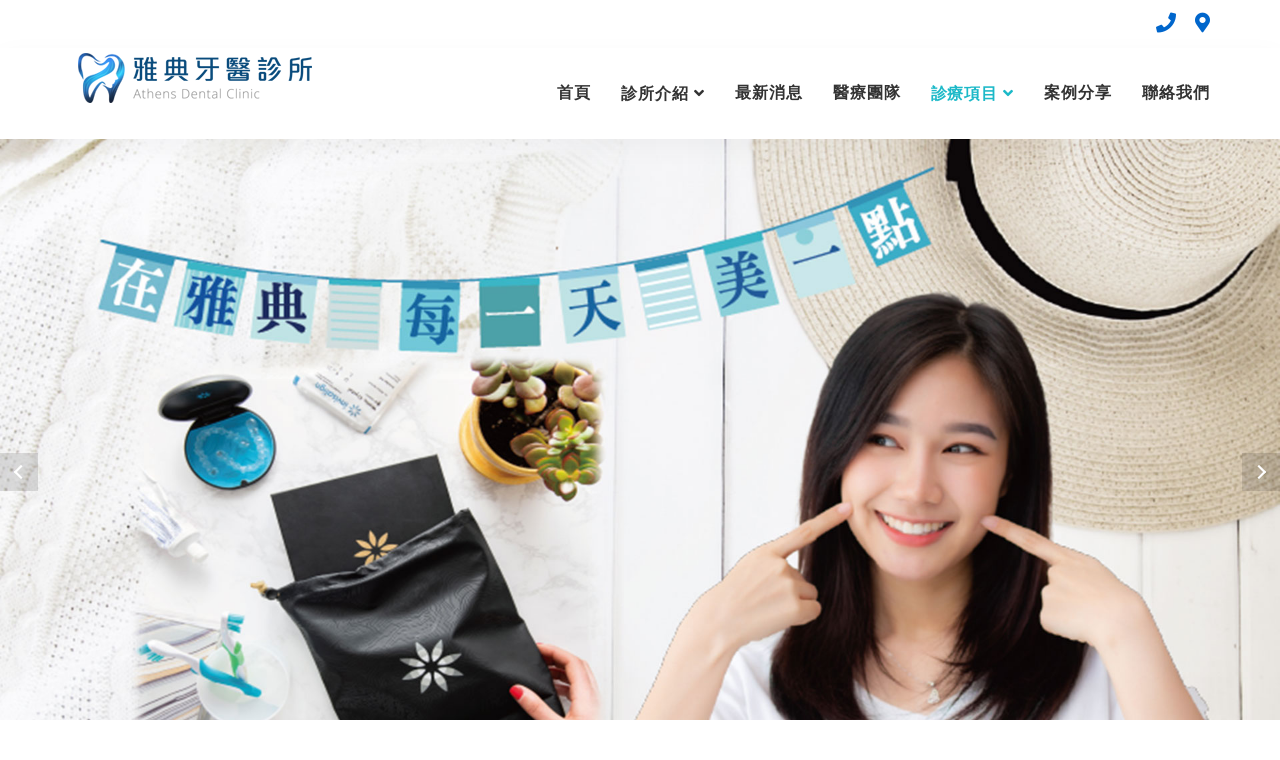

--- FILE ---
content_type: text/html; charset=UTF-8
request_url: https://www.athens-dental-clinic.com.tw/services-details2.html
body_size: 4718
content:
<!DOCTYPE html>
<html lang="en">

<head>
    <meta charset="utf-8">
    <meta http-equiv="X-UA-Compatible" content="IE=edge">
    <meta name="viewport" content="width=device-width, initial-scale=1">

    <title>牙齒矯正-雅典牙醫診所</title>
	<meta name="description" content="矯正治療並非整形，主要是藉由牙齒移動重新建構。" />

    <link href="/assets/css/bootstrap.min.css" rel="stylesheet" />
    <link href="/assets/css/font-awesome.min.css" rel="stylesheet" />
    <link href="/assets/css/flaticon-set.css" rel="stylesheet" />
    <link href="/assets/css/magnific-popup.css" rel="stylesheet" />
    <link href="/assets/css/owl.carousel.min.css" rel="stylesheet" />
    <link href="/assets/css/owl.theme.default.min.css" rel="stylesheet" />
    <link href="/assets/css/animate.css" rel="stylesheet" />
    <link href="/assets/css/bootsnav.css" rel="stylesheet" />
    <link href="/style.css" rel="stylesheet">
    <link href="/assets/css/responsive.css" rel="stylesheet" />

    <!-- HTML5 shim and Respond.js for IE8 support of HTML5 elements and media queries -->
    <!-- WARNING: Respond.js doesn't work if you view the page via file:// -->
    <!--[if lt IE 9]>
      <script src="assets/js/html5/html5shiv.min.js"></script>
      <script src="assets/js/html5/respond.min.js"></script>
    <![endif]-->

<!-- Banner Slider -->
<link rel="stylesheet" href="assets/css/banner-slide.css">
<script src="assets/js/banner-slide.js"></script>
<!-- Google tag (gtag.js) -->
<script async src="https://www.googletagmanager.com/gtag/js?id=G-DQ4T59C9E6"></script>
<script>
  window.dataLayer = window.dataLayer || [];
  function gtag(){dataLayer.push(arguments);}
  gtag('js', new Date());

  gtag('config', 'G-DQ4T59C9E6');
</script></head>

<body>

    
    <div class="top-bar-area bg-light">
        <div class="container">
            <div class="row">
                <div class="col-md-8 address-info text-left">
                    <div class="info box">
                       
                    </div>
                </div>
                <div class="col-md-4 social text-right">
                    <ul>
						<li>
                            <a href="tel:07-2820468"><i style="color:#0066CC" class="fas fa-phone"></i></a>
                        </li>
						<li>
                            <a href="https://goo.gl/maps/GdstyH3kAqdgu5Q28" target="_blank"><i style="color:#0066CC" class="fas fa-map-marker-alt"></i></a>
                        </li>
                    </ul>
                </div>
            </div>
        </div>
    </div>
    <!-- End Header Top -->

    <!-- Header 
    ============================================= -->
    <header id="home">

        <!-- Start Navigation -->
        <nav class="navbar navbar-default navbar-sticky bootsnav">

            <div class="container">

                <!-- Start Header Navigation -->
                <div class="navbar-header">
                    <button type="button" class="navbar-toggle" data-toggle="collapse" data-target="#navbar-menu">
                        <i style="font-size:24px" class="fa fa-bars"></i>
                    </button>
                    <a class="navbar-brand1" href="/">
                        <img src="/images/logo.png" class="logo" alt="高雄隱適美推薦、全口重建費用-雅典牙醫診所">
                    </a>
                </div>
                <!-- End Header Navigation -->

                <!-- Collect the nav links, forms, and other content for toggling -->
                <div class="collapse navbar-collapse" id="navbar-menu">
                    <ul class="nav navbar-nav navbar-right" data-in="#" data-out="#">
						<li>
                            <a href="/" style="font-size:16px">首頁</a>
                        </li>
                        <li class="dropdown">
                            <a href="javascript:void(0);" class="dropdown-toggle active" data-toggle="dropdown"  style="font-size:16px">診所介紹</a>
                            <ul class="dropdown-menu">
                                <li><a href="/about.html"  style="font-size:16px">診所理念</a></li>
                                <li><a href="#" style="font-size:16px">診所設備</a></li>
                            </ul>
                        </li>
						<li>
                            <a href="/news.html" style="font-size:16px">最新消息</a>
                        </li>
						<li>
                            <a href="/team.html" style="font-size:16px">醫療團隊</a>
                        </li>
                        <li class="dropdown active">
                            <a href="/services.html" class="dropdown-toggle active" data-toggle="dropdown"  style="font-size:16px">診療項目</a>
                            <ul class="dropdown-menu">
							<li><a style="font-size:16px;" href="services-details1.html">隱適美</a></li><li><a style="font-size:16px;" href="services-details2.html">牙齒矯正</a></li><li><a style="font-size:16px;" href="services-details3.html">人工植牙</a></li><li><a style="font-size:16px;" href="services-details4.html">全口重建</a></li><li><a style="font-size:16px;" href="services-details5.html">牙齒美白</a></li><li><a style="font-size:16px;" href="services-details6.html">全瓷美學</a></li><li><a style="font-size:16px;" href="services-details7.html">牙周病治療</a></li>                            </ul>
                        </li>
                        <li>
                            <a href="#" style="font-size:16px">案例分享</a>
                        </li>
                        <li>
                            <a style="font-size:16px" href="contact.html">聯絡我們</a>
                        </li>
                    </ul>
                </div><!-- /.navbar-collapse -->
            </div>

        </nav>
        <!-- End Navigation -->

    </header>
    <!-- End Header -->   <div id="slide">
   	<img width="100%" src="/images/banner1.jpg" alt="">
	<img width="100%" src="/images/banner2.jpg" alt="">
    

</div>
<script src="https://static.codepen.io/assets/common/stopExecutionOnTimeout-157cd5b220a5c80d4ff8e0e70ac069bffd87a61252088146915e8726e5d9f147.js"></script>
<script id="rendered-js">
var counter = 0, // 一開始要顯示的圖，0 的話就是顯示第一張
slide = document.querySelector('#slide'),
items = slide.querySelectorAll('img'), // 抓取所有 img
itemsCount = items.length, // 圖片總數 
prevBtn = document.createElement('a'), // 上一張按鈕
nextBtn = document.createElement('a'), // 下一張按鈕
timer = 7000, // 4 秒換圖
interval = window.setInterval(showNext, timer); // 設定循環

prevBtn.classList.add('prev'); // 幫上一張按鈕加 class＝"prev" 給 CSS 指定樣式用
nextBtn.classList.add('next'); // 幫下一張按鈕加 class＝"next" 給 CSS 指定樣式用
slide.appendChild(prevBtn); // 將按鈕加到 #slide 裡
slide.appendChild(nextBtn);

// 帶入目前要顯示第幾張圖 
var showCurrent = function () {
  var itemToShow = Math.abs(counter % itemsCount); // 取餘數才能無限循環
  [].forEach.call(items, function (el) {
    el.classList.remove('show'); // 將所有 img 的 class="show" 移除
  });
  items[itemToShow].classList.add('show'); // 將要顯示的 img 加入 class="show"
};

function showNext() {
  counter++; // 將 counter+1 指定下一張圖
  showCurrent();
}

function showPrev() {
  counter--; // 將 counter－1 指定上一張圖
  showCurrent();
}

// 滑鼠移到 #slider 上方時，停止循環計時
slide.addEventListener('mouseover', function () {
  interval = clearInterval(interval);
});

// 滑鼠離開 #slider 時，重新開始循環計時
slide.addEventListener('mouseout', function () {
  interval = window.setInterval(showNext, timer);
});

// 綁定點擊上一張，下一張按鈕的事件
nextBtn.addEventListener('click', showNext, false);
prevBtn.addEventListener('click', showPrev, false);

// 一開始秀出第一張圖，也可以在 HTML 的第一個 img 裡加上 class="show"
items[0].classList.add('show');
//# sourceURL=pen.js
    </script>
    <!-- Start 404 
    ============================================= -->
    <div class="services-single-area default-padding">
        <div class="container">
            <div class="row">
                <div class="services-content col-md-8">
                    <img src="../upload/202103/210316_1615869715.jpg" alt="牙齒矯正">
                    <div class="info">
                        <h1>牙齒矯正</h1>
                        
                        <p><span style="font-size:16px;">齒顎矯正的目的為建構健康的咬合為主，美觀為輔。矯正治療並非整形，主要是藉由牙齒移動重新建構。齒顎矯正治療的時間，視病人之年齡、合作度及病例的嚴重程度而定。一般全口的治療約須一年半到二年半的時間。本所為愛美人士引進牙齒隱形矯正技術。透過3D立體數位掃描，利用國際專利的電腦程式 (ClinCheck) 模擬整個療程，讓您預示矯正的成果。<br />
除了一般矯正器之外，也提供隱形矯正。使用了創新的技術，能有效矯正牙齒。您可以向醫師查詢哪一種齒顎矯正療程適合您。</span><br />
&nbsp;</p>
                    </div>
                </div>
                <div class="sidebar col-md-4">
                    <!-- Single Item -->
                    <div class="sidebar-item link">
                        <div class="title">
                            <h4>其它診療項目</h4>
                        </div>
                        <ul>
                            <li><a href="services-details1.html">隱適美</a></li><li><a href="services-details2.html">牙齒矯正</a></li><li><a href="services-details3.html">人工植牙</a></li><li><a href="services-details4.html">全口重建</a></li><li><a href="services-details5.html">牙齒美白</a></li><li><a href="services-details6.html">全瓷美學</a></li><li><a href="services-details7.html">牙周病治療</a></li>                        </ul>
                    </div>
                    <!-- End Single Item -->
                    <!-- Single Item -->
                    <div class="sidebar-item address">
                        <div class="title">
                            <h4>想了解更多?</h4>
                        </div>
                        <ul>
                            <li>
                                <div class="icon"><i class="fas fa-map-marked-alt"></i></div> 
                                <span style="font-size:18px; color:#000;">801 高雄市前金區自強一路12號</span>
                            </li>
                            <li>
                                <div class="icon"><i class="fas fa-phone"></i></div> 
                                <span style="font-size:18px; color:#000;">07-2820468
</span>
                            </li>
                            <li>
                                <div class="icon"><i class="fab fa-facebook"></i> </div>
                                <span style="font-size:18px; color:#000;"><a href="https://www.facebook.com/Dr.LinYuTang.ClearAligner.estheticCenter/" target="_blank">https://www.facebook.com/<br>Dr.LinYuTang.ClearAligner<br>.estheticCenter/</a></span>
                            </li>
                        </ul>
                    </div>
                    <!-- End Single Item -->
                    
                </div>
            </div>
        </div>
    </div>
    <!-- End 404 -->

    <!-- Start Footer 
    ============================================= -->
    <footer class="bg-light">
        <!-- Start Footer Top -->
        <div class="footer-top bg-gray">
            <div class="container">
                <div class="row">
                    <div class="col-md-4 col-sm-4 logo">
                        <a href="/"><img src="/images/logo.png" alt="Logo"></a>
                    </div>
                    <div class="col-md-8 col-sm-8 form text-right">
                       
                                
                                    <button onClick="location.href='contact.html';" class="btn btn-theme effect btn-md" style="font-size:18px;">
                                        聯絡雅典 <i class="fa fa-paper-plane"></i>
                                    </button>  
                                
                           
                    </div>
                </div>
            </div>
        </div>
        <!-- End Footer Top -->
        <div class="container">
            <div class="row">
                <div class="f-items default-padding">

                    <!-- Single Item -->
                    <div class="col-md-4 equal-height item">
                        <div class="f-item">
                            <h4>聯絡資訊</h4>
                            <ul class="info">
                                <li style="height:40px;">
                                    <i style="font-size:24px; color:#0066CC;" class="fas fa-map-marked-alt"></i> 
                                    <span style="font-size:18px; color:#000; padding-left:10px;">801 高雄市前金區自強一路12號</span>
                                </li>
								<li style="height:40px;">
                                    <i style="font-size:24px; color:#0066CC;" class="fas fa-phone"></i> 
                                    <span style="font-size:18px; color:#000; padding-left:10px;">07-2820468</span>
                                </li>
								<li style="height:40px;">
                                    <i style="font-size:24px; color:#0066CC;" class="fas fa-clock"></i> 
                                    <span style="font-size:18px; color:#000; padding-left:10px;">週一 - 週六：上午9:00 - 晚上22:00</span>
                                </li>
								<li style="height:40px;">
                                    <i style="font-size:24px; color:#0066CC;" class="fas fa-clock"></i> 
                                    <span style="font-size:18px; color:#000; padding-left:10px;">週日休診</span>
                                </li>
								
								</ul>
                            
                        </div>
                    </div>
                    <!-- End Single Item -->
                    <!-- Single Item -->
                    <div class="col-md-4 equal-height item">
                        <div class="f-item link">
                            <h4>快速連結</h4>
                            <ul>
                                <li><a href="/about.html"  style="font-size:16px">診所理念</a></li>
                                <li>
                                    <a href="/news.html" style="font-size:16px">最新消息</a>
                                </li>
                                <li>
                                    <a href="/team.html" style="font-size:16px">醫療團隊</a>
                                </li>
                                <li>
                                    <a href="/services.html" style="font-size:16px">診療項目</a>
                                </li>
                                <li>
                                    <a href="#" style="font-size:16px">案例分享</a>
                                </li>
                                <li>
                                    <a style="font-size:16px" href="contact.html">聯絡我們</a>
                                </li>

                            </ul>
                        </div>
                    </div>
                    <!-- End Single Item -->
                    <!-- Single Item -->
                    <div class="col-md-4 equal-height item">
                        <div class="f-item recent-post">
                            <h4>診所位置</h4>
                            <iframe src="https://www.google.com/maps/embed?pb=!1m18!1m12!1m3!1d3682.656037402676!2d120.29173311496052!3d22.62931618515365!2m3!1f0!2f0!3f0!3m2!1i1024!2i768!4f13.1!3m3!1m2!1s0x346e0463236a41fd%3A0x862b0d4fafbc1e01!2zODAx6auY6ZuE5biC5YmN6YeR5Y2A6Ieq5by35LiA6LevMTLomZ8!5e0!3m2!1szh-TW!2stw!4v1618196224297!5m2!1szh-TW!2stw" width="100%" height="200" style="border:0;" allowfullscreen="" loading="lazy"></iframe>
                        </div>
                    </div>
                    <!-- End Single Item -->
                </div>
            </div>
        </div>
        <!-- Start Footer Bottom -->
        <div class="footer-bottom bg-dark text-light">
            <div class="container">
                <div class="row">
                    <div class="col-md-12" style="text-align:center">
                        <p>雅典牙醫診所&nbsp;版權所有 <span>&nbsp;&#169;&nbsp;</span> Copyright 2021 . All Rights Reserved.</p>
                    </div>
                    
                </div>
            </div>
        </div>
        <!-- End Footer Bottom -->
    </footer>
    <!-- End Footer -->

    <!-- jQuery Frameworks
    ============================================= -->
    <script src="/assets/js/jquery-1.12.4.min.js"></script>
    <script src="/assets/js/bootstrap.min.js"></script>
    <script src="/assets/js/equal-height.min.js"></script>
    <script src="/assets/js/jquery.appear.js"></script>
    <script src="/assets/js/jquery.easing.min.js"></script>
    <script src="/assets/js/jquery.magnific-popup.min.js"></script>
    <script src="/assets/js/modernizr.custom.13711.js"></script>
    <script src="/assets/js/owl.carousel.min.js"></script>
    <script src="/assets/js/wow.min.js"></script>
    <script src="/assets/js/progress-bar.min.js"></script>
    <script src="/assets/js/isotope.pkgd.min.js"></script>
    <script src="/assets/js/imagesloaded.pkgd.min.js"></script>
    <script src="/assets/js/count-to.js"></script>
    <script src="/assets/js/bootsnav.js"></script>
    <script src="/assets/js/main.js"></script>

</body>
</html>

--- FILE ---
content_type: text/css
request_url: https://www.athens-dental-clinic.com.tw/style.css
body_size: 12373
content:
/* ----------------------------------

Template Name:  Multipurpose Business and Corporate Template
Author: validtheme
Description:
Version: 1.3

Main Font    : Poppins
Main Color   : #308aca

-------------------------------------

Table of contents
        
    01. Template default css
    02. Navbar
        - Navbar Default
        - Navbar Sticky
        - Navbar Transparent
        - Nav With Topbar
    03. Banner
    04. Features
    05. About Area
    06. Services
        - Carousel
        - Grid
        - Static
    07. Portfolio
        - Grid Colum
        - Masonary Colum
    08. Team
        - Carousel
        - Grid
        - Static
    09. Pricing Area
    10. Fun Factor
    11. Blog
        - Standard
        - Left Sidebar
        - Right Sidebar
    12. Clients Area
    13. Faq
    14. Concat Area
    15. Subscribe Form
    16. Error 404
    17. Footer
    18. PHP Contact Form
    19. Others

*/


/*
** General Styles for HTML tags
*/

* {
  padding: 0;
  margin: 0;
}

html {
  width: 100%;
  height: 100%;
  position: relative;
  overflow: visible;
}

body {
  font-family: 'Open Sans', sans-serif;
  font-size: 14px;
  font-weight: 400;
  line-height: 26px;
  overflow-x: hidden;
  background-color: #ffffff;
  color: #666666;
}

html, body, .wrapper {
  height: 100%;
}

h1, h2, h3, h4, h5, h6 {
  color: #232323;
  font-weight: normal;
  line-height: 1.2;
  font-family: 'Poppins', sans-serif;
  letter-spacing: 0;
  margin: 0;
}

h1,h2,h3,h4 {
  margin-bottom: 15px;
}

h5,h5 {
  margin-bottom: 10px;
}

img {
  border: none;
  outline: none;
  max-width: 100%;
}

label {
  display: inline-block;
  font-weight: normal;
  margin-bottom: 5px;
  max-width: 100%;
}

a, .btn, button {
  transition: all 0.35s ease-in-out;
  -webkit-transition: all 0.35s ease-in-out;
  -moz-transition: all 0.35s ease-in-out;
  -ms-transition: all 0.35s ease-in-out;
  -o-transition: all 0.35s ease-in-out;
  outline: medium none;
}

a img, iframe {
  border: none;
}

p {
  color: #666666;
  line-height: 26px;
  margin: 0 0 15px;
  text-transform: none;
  font-weight: 400;
}

hr {
  margin-top: 0;
  margin-bottom: 0;
  border: 0;
  border-top: 1px solid #eee;
}

pre {
  display: block;
  margin: 0 0 30px;
  padding: 9.5px;
  word-wrap: break-word;
  word-break: break-all;
  color: #333;
  border: 1px solid #ededed;
  border-radius: inherit;
  background-color: #f9f9f9;
  font-size: 13px;
  line-height: 1.42857143;
}

input:focus, textarea:focus, 
 select:focus {
  outline: none;
  box-shadow: inherit;
}

ul {
  margin: 0;
  list-style-type: none;
}

a, a:active, a:focus, a:hover {
  outline: none;
  text-decoration: none;
  color: #232323;
}

a:hover {
  color: #232323;
}

a {
  transition: all 0.35s ease-in-out;
  -webkit-transition: all 0.35s ease-in-out;
  -moz-transition: all 0.35s ease-in-out;
  -ms-transition: all 0.35s ease-in-out;
  -o-transition: all 0.35s ease-in-out;
  text-decoration: none;
  font-family: 'Poppins', sans-serif;
}

b, strong {
  font-weight: 900;
}

.btn.active, .btn:active {
  background-image: inherit !important;
}

.btn.focus, 
 .btn:active:focus, 
 .btn:active:hover, 
 .btn:focus, 
 .btn:hover {
  outline: 0;
}

.btn.circle {
  -webkit-border-radius: 30px;
  -moz-border-radius: 30px;
  border-radius: 30px;
}

.btn.active, .btn:active {
  outline: 0;
  -webkit-box-shadow: inherit;
  box-shadow: inherit;
}

input {
  border: 1px solid #e7e7e7;
  border-radius: inherit;
  box-shadow: inherit;
  min-height: 50px;
}
/* Default CSS */
.container-half {
  margin: 0 auto;
  width: 60%;
  padding: 0 15px;
}

.bg-cover {
  background-position: center center;
  background-size: cover;
}

.bg-contain {
  background-position: center center;
  background-repeat: no-repeat;
  background-size: contain;
}

.bg-fixed {
  background-attachment: fixed;
  background-position: center top;
  background-size: cover;
}

.bg-gray {
  background-color: #f7f7f7;
}

.bg-theme-small {
  background-color: #edf5ff;
}

.bg-light {
  background-color: #ffffff;
}

.bg-theme {
  background-color: #308aca;
}

.text-light h1, 
 .text-light h2, 
 .text-light h3, 
 .text-light h4, 
 .text-light h5, 
 .text-light h6, 
 .text-light p, 
 .text-light a {
  color: #ffffff;
}

.shadow {
  position: relative;
  z-index: 1;
}

.shadow.dark::after {
  background: #1d2024 none repeat scroll 0 0;
  content: "";
  height: 100%;
  left: 0;
  opacity: 0.5;
  position: absolute;
  top: 0;
  width: 100%;
  z-index: -1;
}

.shadow.dark-hard::after {
  background: #1d2024 none repeat scroll 0 0;
  content: "";
  height: 100%;
  left: 0;
  opacity: 0.75;
  position: absolute;
  top: 0;
  width: 100%;
  z-index: -1;
}

.shadow.light::after {
  background: #ffffff none repeat scroll 0 0;
  content: "";
  height: 100%;
  left: 0;
  opacity: 0.3;
  position: absolute;
  top: 0;
  width: 100%;
  z-index: -1;
}

.shadow.theme::after {
  background: #308aca none repeat scroll 0 0;
  content: "";
  height: 100%;
  left: 0;
  opacity: 0.5;
  position: absolute;
  top: 0;
  width: 100%;
  z-index: -1;
}

.shadow.theme-hard::after {
  background: #308aca none repeat scroll 0 0;
  content: "";
  height: 100%;
  left: 0;
  opacity: 0.7;
  position: absolute;
  top: 0;
  width: 100%;
  z-index: -1;
}

.default-padding {
  padding-top: 80px;
  padding-bottom: 80px;
}

.default-padding-top {
  padding-top: 80px;
}

.default-padding-bottom {
  padding-bottom: 80px;
}

.default-padding.bottom-less {
  padding-top: 80px;
  padding-bottom: 50px;
}

.default-padding.bottom-30 {
  padding-top: 80px;
  padding-bottom: 30px;
}

.default-padding.bottom-20 {
  padding-top: 80px;
  padding-bottom: 20px;
}

.padding-xl {
  padding-top: 180px;
  padding-bottom: 180px;
}

.carousel-shadow {
  padding-bottom: 65px;
}

.btn {
  display: inline-block;
  font-family: "Poppins",sans-serif;
  font-size: 14px;
  font-weight: 600;
  line-height: 25px;
  text-transform: uppercase;
  -webkit-transition: all 0.35s ease-in-out;
  -moz-transition: all 0.35s ease-in-out;
  -ms-transition: all 0.35s ease-in-out;
  -o-transition: all 0.35s ease-in-out;
  transition: all 0.35s ease-in-out;
  font-weight: 700;
  letter-spacing: 1px;
  border-radius: inherit;
  overflow: hidden;
}

.btn-md {
  padding: 10px 40px 10px;
}

.btn-sm {
  padding: 8px 35px;
  font-size: 12px;
}

.btn.btn-sm-pro {
  font-size: 10px;
  font-weight: 600;
  margin-top: 5px;
  padding: 4px 35px;
  display: inline-block;
}

.btn-border-light {
  border: 2px solid #ffffff;
}

.btn.btn-sm-pro.btn-border-light:hover, 
 .btn.btn-sm-pro.btn-border-light:focus {
  background-color: #ffffff;
  color: #232323;
  border: 2px solid #ffffff;
}

.btn-dark {
  background-color: #232323;
  color: #ffffff;
  border: 2px solid #232323;
}

.btn-dark.border {
  background-color: transparent;
  color: #232323;
  border: 2px solid #232323;
}

.btn-dark.border:hover {
  background-color: #232323;
  color: #ffffff !important;
  border: 2px solid #232323;
}

.btn.btn-light {
  background: #ffffff none repeat scroll 0 0;
  border: 2px solid #ffffff;
  color: #232323;
}

.btn.btn-light:hover, 
 .btn.btn-light:focus {
  background: transparent none repeat scroll 0 0;
  border: 2px solid #ffffff;
  color: #ffffff;
}

.btn.btn-light.effect:hover, 
 .btn.btn-light.effect:focus {
  background-color: #308aca;
  color: #ffffff !important;
  border: 2px solid #308aca;
}

.btn.btn-light.border {
  background: transparent;
  border: 2px solid #ffffff;
  color: #ffffff;
}

.btn.btn-light.border:hover {
  background: #ffffff none repeat scroll 0 0 !important;
  border: 2px solid #ffffff !important;
  color: #232323 !important;
}

.btn-dark:hover, 
 .btn-dark:focus {
  color: #232323 !important;
  background: transparent;
}

.bg-dark {
  background: #1d2024 none repeat scroll 0 0;
}

.btn-theme {
  background-color: #308aca;
  color: #ffffff !important;
  border: 2px solid #308aca;
}

.btn-theme.border {
  background-color: transparent;
  color: #308aca !important;
  border: 2px solid #308aca;
}

.btn-theme.border:hover {
  background-color: #308aca;
  color: #ffffff !important;
  border: 2px solid #308aca;
}

.btn-theme.effect:hover, 
 .btn-theme.effect:focus {
  background: #308aca none repeat scroll 0 0;
  border: 2px solid #308aca;
  color: #ffffff;
}

.btn.btn-sm-lm {
  font-size: 12px;
  padding: 4px 35px;
}

.bg-theme a.btn-theme.btn:hover,
.bg-theme a.btn-theme.btn:focus {
  border: 2px solid #ffffff;
  color: #ffffff;
}

.bg-fixed {
  background-attachment: fixed;
  background-position: center center;
  background-size: cover;
}

.bg-cover {
  background-position: center center;
  background-size: cover;
}

.container-full {
  padding: 0 15px;
  width: 100%;
}

.oh {
  overflow: hidden;
}

.less-margin {
  margin: 0;
}

header {
  position: relative;
}

header nav.navbar.border.bootsnav.navbar-fixed.no-background {
  border-bottom: 1px solid rgba(255, 255, 255, 0.1);
}

header nav.navbar.border.bootsnav.navbar-fixed.no-background ul li a {
  position: relative;
  z-index: 1;
  margin-left: 3px;
}

header nav.navbar.border.bootsnav.navbar-fixed.no-background .attr-nav ul li a {
  border: medium none;
}

header nav.navbar.border.bootsnav.navbar-fixed.no-background ul li a::after {
  background: #ffffff none repeat scroll 0 0;
  bottom: -2px;
  content: "";
  height: 3px;
  left: 0;
  position: absolute;
  width: 0;
  -webkit-transition: all 0.35s ease-in-out;
  -moz-transition: all 0.35s ease-in-out;
  -ms-transition: all 0.35s ease-in-out;
  -o-transition: all 0.35s ease-in-out;
  transition: all 0.35s ease-in-out;
}

header nav.navbar.border.bootsnav.navbar-fixed.no-background ul li a.active::after,
header nav.navbar.border.bootsnav.navbar-fixed.no-background ul li a:hover::after {
  width: 100%;
}

header nav.navbar.border.bootsnav.navbar-fixed.no-background .attr-nav ul li a.active::after,
header nav.navbar.border.bootsnav.navbar-fixed.no-background .attr-nav ul li a:hover::after {
  width: 0;
}

.attr-nav .social.right li {
  margin-left: 20px;
}

.attr-nav .social li a {
  font-size: 16px;
}

/* Navbar */
nav.bootsnav.navbar-default.info-topbar .navbar-header {
  display: none;
}

nav.bootsnav.navbar-default.info-topbar ul li a {
  margin-right: 30px;
  padding: 35px 0;
}

nav.bootsnav.navbar-default.info-topbar.active-full ul li a {
  margin-right: 0;
  padding: 35px 20px;
}

.attr-nav > a.btn-theme.effect:hover, 
.attr-nav > a.btn-theme.effect, 
.attr-nav > a.btn-theme.effect:focus {
  background: #308aca none repeat scroll 0 0;
  border: 2px solid #308aca;
  color: #ffffff !important;
}

nav.bootsnav.navbar-default.info-topbar.sticked ul li a {
  margin-right: 30px;
  padding: 35px 0;
}

.attr-nav.social li {
  display: inline-block;
  padding: 25px 0 !important;
  transition: all 0.35s ease-in-out;
  -webkit-transition: all 0.35s ease-in-out;
  -moz-transition: all 0.35s ease-in-out;
  -ms-transition: all 0.35s ease-in-out;
  -o-transition: all 0.35s ease-in-out;
}

.attr-nav.social li a {
  border: 1px solid #f4f4f4;
  -webkit-border-radius: 50%;
  -moz-border-radius: 50%;
  border-radius: 50%;
  color: #308aca;
  display: inline-block;
  font-size: 14px;
  height: 40px;
  line-height: 40px;
  margin-left: 10px;
  padding: 0 !important;
  text-align: center;
  width: 40px;
}

nav.navbar.bootsnav.sticked .attr-nav.social li {
  display: inline-block;
  padding: 20px 0 !important;
}

.site-heading h2 {
  display: inline-block;
  font-weight: 600;
  padding-bottom: 20px;
  position: relative;
  text-transform: capitalize;
}

.site-heading h4 {
  text-transform: uppercase;
}

.site-heading.clean h2 {
  padding-bottom: 0;
}

.site-heading.clean h2 span {
  color: #308aca;
}

.site-heading h2 span {
  color: #308aca;
}

.site-heading.barber h2 span {
  color: #bc9355;
}

.site-heading p {
  margin: 0;
}

.site-heading h2::before {
  background: #308aca none repeat scroll 0 0;
  bottom: 0;
  content: "";
  height: 2px;
  left: 50%;
  margin-left: -20px;
  position: absolute;
  width: 40px;
}

.bg-theme .site-heading h2::before,
.shadow .site-heading h2::before,
.half-bg .site-heading h2::before {
  background: #ffffff none repeat scroll 0 0;
}

.site-heading h2 span {
  color: #308aca;
}

.site-heading {
  margin-bottom: 60px;
  overflow: hidden;
  margin-top: -5px;
}

.site-heading.single {
  margin-bottom: 35px;
}

.carousel-shadow .owl-stage-outer {
  margin: -15px -15px 0;
  padding: 15px;
}

/* ============================================================== 
     # Bradcrumb 
=================================================================== */
.breadcrumb-area {
  padding: 150px 0;
}

.breadcrumb-area .breadcrumb {
  background: transparent none repeat scroll 0 0;
  display: inline-block;
  margin: 0;
  padding: 15px;
  position: relative;
  z-index: 1;
}

.breadcrumb-area .breadcrumb::after {
  background: #232323 none repeat scroll 0 0;
  content: "";
  height: 100%;
  left: 0;
  opacity: 0.7;
  position: absolute;
  top: 0;
  width: 100%;
  z-index: -1;
}

.breadcrumb-area h1 {
  display: block;
  font-weight: 600;
  text-transform: uppercase;
  font-size: 40px;
  margin-top: -10px;
}

.breadcrumb > li + li::before {
  content: "\f105";
  font-family: "Font Awesome 5 Free";
  font-weight: 600;
  padding: 0 5px;
  color: #ffffff;
  display: none;
}

.breadcrumb-area .breadcrumb li i {
  margin-right: 5px;
}

.breadcrumb-area .breadcrumb li {
  padding: 0 15px;
  position: relative;
  z-index: 1;
}

.breadcrumb-area .breadcrumb li::after {
  border: 2px solid #ffffff;
  content: "";
  height: 10px;
  left: -7px;
  margin-top: -5px;
  position: absolute;
  top: 50%;
  width: 10px;
  -webkit-border-radius: 50%;
  -moz-border-radius: 50%;
  border-radius: 50%;
}

.breadcrumb-area .breadcrumb li:first-child::after {
  display: none;
}

.breadcrumb-area .breadcrumb a, 
.breadcrumb-area .breadcrumb li {
  font-family: "Poppins",sans-serif;
  font-weight: 500;
  text-transform: uppercase;
  color: #ffffff;
}

.breadcrumb-area .breadcrumb li.active {
  color: #308aca;
}


/* Topbar CSS */
.top-bar-area {
  /*border-bottom: 1px solid #e7e7e7;*/
  padding: 10px 0;
  overflow: hidden;
}

.top-bar-area .row {
  align-items: center;
  display: flex;
  float: none;
  vertical-align: middle;
}

.top-bar-area .info.box li {
  display: inline-block;
  text-align: left;
  float: left;
}

.top-bar-area .info.box li .icon, 
.top-bar-area .info.box li .info {
  display: table-cell;
  vertical-align: middle;
}

.top-bar-area .info.box li .info span {
  display: block;
  font-family: "Poppins",sans-serif;
  font-weight: 600;
  line-height: 20px;
  text-transform: uppercase;
}

.top-bar-area .info.box li .icon i {
  color: #666666;
  font-size: 30px;
}

.top-bar-area.bg-light .info.box li .icon i {
  color: #308aca;
}

.top-bar-area .info.box li .icon {
  padding-right: 15px;
}

.top-bar-area .address-info.text-right .info.box li {
  margin-left: 15px;
  padding-left: 15px;
  position: relative;
}

.top-bar-area .address-info.text-left .info.box li {
  margin-right: 15px;
  padding-right: 15px;
  position: relative;
}

.top-bar-area .address-info.text-right .info.box li::after {
  background: #e7e7e7 none repeat scroll 0 0;
  content: "";
  height: 200px;
  left: 0;
  position: absolute;
  top: -50%;
  width: 1px;
}

.top-bar-area .address-info.text-left .info.box li::after {
  background: #e7e7e7 none repeat scroll 0 0;
  content: "";
  height: 200px;
  right: 0;
  position: absolute;
  top: -50%;
  width: 0px;
}

.top-bar-area .address-info.text-right .info.box li:first-child::after {
  display: none;
}

.top-bar-area .address-info.text-left .info.box li:last-child::after {
  display: none;
}

.top-bar-area .address-info.text-right .info.box li:first-child {
  border: medium none;
  margin-left: 0;
  padding-left: 0;
}

.top-bar-area .address-info.text-left .info.box li:last-child {
  border: medium none;
  margin-right: 0;
  padding-right: 0;
}

.top-bar-area .address-info.text-right .info {
  display: inline-block;
}

.top-bar-area .link.text-right a {
  margin-left: 5px;
}

.top-bar-area .social li {
  display: inline-block;
}

.top-bar-area .social li a {
  color: #666666;
  display: inline-block;
  font-size: 20px;
}

.top-bar-area .social.text-right li {
  margin-left: 15px;
}

.top-bar-area.one-line li {
  margin-right: 15px;
  padding-right: 15px;
}

.top-bar-area.bg-dark li {
  color: #ffffff;
}

.top-bar-area.one-line.bg-dark li {
  border-right: 1px solid rgba(255, 255, 255, 0.3);
}

.top-bar-area.one-line li:last-child {
  border: medium none;
  margin-right: 0;
  padding-right: 0;
}

.top-bar-area.one-line li i {
  margin-right: 5px;
}

.top-bar-area.one-line li i {
  color: #308aca;
}

.top-bar-area.one-line .link a {
  border-left: 1px solid #e7e7e7;
  font-weight: 500;
  margin-left: 13px;
  padding-left: 15px;
  text-transform: uppercase;
}

.top-bar-area.one-line.bg-dark .link a {
  border-left: 1px solid #ffffff;
}

.top-bar-area.one-line .link a:hover,
.top-bar-area.one-line .link a:last-child:hover {
  color: #308aca;
}

.top-bar-area.one-line .link a:last-child {
  color: #232323;
}

.top-bar-area.one-line.bg-dark .link a:last-child {
  color: #ffffff;
}

.top-bar-area.one-line .link a:first-child {
  border: medium none;
  padding-left: 0;
}


/* ============================================================== 
     # Banner 
=================================================================== */
body, 
.banner-area, 
.banner-area div {
  height: 100%;
}

.banner-area.auto-height, 
.banner-area.auto-height div {
  height: auto;
  min-height: 100%;
}

.banner-area .box-cell {
  display: table-cell;
  vertical-align: middle;
  width: 100%;
}

.banner-area .box-table {
  display: table;
  width: 100%;
}

.banner-area .box-cell, 
 .banner-area .box-cell div {
  height: auto;
}

.banner-area {
  position: relative;
  overflow: hidden;
}

.banner-area .wavesshape {
  bottom: -2px;
  left: 0;
  position: absolute;
  right: 0;
  top: auto;
  width: 100%;
}

.banner-area .wavesshape.shape {
  bottom: -50px;
  height: auto;
}

.banner-area .content {
  position: relative;
  z-index: 9;
}

.banner-area.wavesshape {
  position: relative;
  z-index: 1;
}

.banner-area.triangle-shadow {
  position: relative;
  z-index: 1;
}

.banner-area.triangle-shadow::before {
  border-bottom: 0 solid transparent;
  border-right: 100vw solid #fff;
  border-top: 80px solid transparent;
  bottom: 0;
  content: "";
  height: 0;
  left: 0;
  position: absolute;
  width: 100%;
  z-index: 101;
}

.banner-area.shadow-inner .content {
  padding: 30px;
  position: relative;
  z-index: 1;
  overflow: hidden;
}

.banner-area.content-double .double-items {
  align-items: center;
  align-self: center;
  display: flex;
  justify-content: center;
  vertical-align: middle;
}

.banner-area .banner-carousel .owl-item.center img {
  transform: scale(1);
  -webkit-transform: scale(1);
  -moz-transform: scale(1);
  -ms-transform: scale(1);
  -o-transform: scale(1);
}

.banner-area .banner-carousel .owl-item img {
  transform: scale(0.9);
  -webkit-transform: scale(0.9);
  -moz-transform: scale(0.9);
  -ms-transform: scale(0.9);
  -o-transform: scale(0.9);
}

/* Animation delays */
.banner-area .item h1:first-child, 
 .banner-area .item h2:first-child, 
 .banner-area .item h3:first-child, 
 .banner-area .item h4:first-child, 
 .banner-area .item h5:first-child, 
 .banner-area .item h6:first-child {
  animation-delay: .5s;
}

.banner-area .item h1:nth-child(2), 
 .banner-area .item h2:nth-child(2), 
 .banner-area .item h3:nth-child(2), 
 .banner-area .item h4:nth-child(2), 
 .banner-area .item h5:nth-child(2), 
 .banner-area .item h6:nth-child(2) {
  animation-delay: .7s;
}

.carousel-caption h1:nth-child(3), 
 .carousel-caption h2:nth-child(3), 
 .carousel-caption h3:nth-child(3), 
 .carousel-caption h4:nth-child(3), 
 .carousel-caption h5:nth-child(3), 
 .carousel-caption h6:nth-child(3) {
  animation-delay: .9s;
}

.banner-area .item p {
  animation-delay: .5s;
}

.banner-area .item ul {
  animation-delay: .6s;
}

.banner-area .item a, 
 .banner-area .item button {
  animation-delay: .7s;
}

/* Carousel Fade Effect */
.carousel-fade .carousel-inner .item {
  -webkit-transition-property: opacity;
  transition-property: opacity;
}

.carousel-fade .carousel-inner .item, 
 .carousel-fade .carousel-inner .active.left, 
 .carousel-fade .carousel-inner .active.right {
  opacity: 0;
}

.carousel-fade .carousel-inner .active, 
 .carousel-fade .carousel-inner .next.left, 
 .carousel-fade .carousel-inner .prev.right {
  opacity: 1;
}

.carousel-fade .carousel-inner .next, 
 .carousel-fade .carousel-inner .prev, 
 .carousel-fade .carousel-inner .active.left, 
 .carousel-fade .carousel-inner .active.right {
  left: 0;
  -webkit-transform: translate3d(0, 0, 0);
  -moz-transform: translate3d(0, 0, 0);
  -ms-transform: translate3d(0, 0, 0);
  -o-transform: translate3d(0, 0, 0);
}

.carousel-fade .carousel-control {
  z-index: 2;
}
/* Slider Zoom Effect */
@-webkit-keyframes zoom {
  from {
    -webkit-transform: scale(1, 1);
  }

  to {
    -webkit-transform: scale(1.2, 1.2);
  }
}

@-moz-keyframes zoom {
  from {
    -moz-transform: scale(1, 1);
  }

  to {
    -moz-transform: scale(1.2, 1.2);
  }
}

@-o-keyframes zoom {
  from {
    -o-transform: scale(1, 1);
  }

  to {
    -o-transform: scale(1.2, 1.2);
  }
}

@keyframes zoom {
  from {
    transform: scale(1, 1);
  }

  to {
    transform: scale(1.2, 1.2);
  }
}

.carousel-inner .item > .slider-thumb {
  -webkit-animation: zoom 20s;
  animation: zoom 20s;
}

.banner-area .carousel-zoom .slider-thumb {
  height: 100%;
  position: absolute;
  width: 100%;
}

#particles-js,
#ripple {
  height: 100%;
  left: 0;
  position: absolute;
  top: 0;
  width: 100%;
}

.banner-area .carousel-control {
  background: transparent none repeat scroll 0 0;
  font-size: 40px;
  height: 50px;
  line-height: 50px;
  margin-top: -25px;
  opacity: 1;
  padding: 0;
  position: absolute;
  top: 50%;
  width: 50px;
  z-index: 1;
}

.banner-area .carousel-control.shadow {
  background: transparent none repeat scroll 0 0;
  color: #ffffff;
  font-size: 20px;
  height: 50px;
  line-height: 50px;
  margin-top: -25px;
  opacity: 1;
  padding: 0;
  position: absolute;
  text-shadow: inherit;
  top: 50%;
  width: 50px;
  z-index: 1;
}

.banner-area .carousel-control.shadow::after {
  background: #1e2726 none repeat scroll 0 0;
  -webkit-border-radius: 50%;
  -moz-border-radius: 50%;
  border-radius: 50%;
  content: "";
  height: 100%;
  left: 0;
  opacity: 0.5;
  position: absolute;
  top: 0;
  width: 100%;
  z-index: -1;
}

.banner-area .carousel-control.left {
  left: -50px;
}

.banner-area:hover .carousel-control.left {
  left: 0;
}

.banner-area:hover .carousel-control.shadow.left {
  left: 20px;
}

.banner-area .carousel-control.right {
  right: -50px;
}

.banner-area:hover .carousel-control.right {
  right: 0;
}

.banner-area:hover .carousel-control.shadow.right {
  right: 20px;
}

/* Content */

.banner-area .transparent-nav .content {
  padding-top: 60px;
}

.banner-area .content {
  overflow: hidden;
}

.banner-area .content h1 {
  font-size: 60px;
  font-weight: 600;
  margin-bottom: 25px;
  text-transform: capitalize;
  line-height: 1.1;
}

.banner-area .heading-uppercase .content h1 {
  font-size: 50px;
  font-weight: 900;
  text-transform: uppercase;
  line-height: 1.2;
}

.banner-area .text-center .content h1 {
  line-height: 1.2;
}

.banner-area .content h1 span {
  color: #308aca;
  font-weight: 700;
}

.banner-area .content p {
  font-size: 18px;
  line-height: 30px;
}

.banner-area .content a {
  margin-top: 15px;
  margin-right: 8px;
}

.banner-area .text-right .content a {
  margin-left: 8px;
}

.banner-area .text-center .content a {
  margin: 15px 4px 0;
}

.banner-area .text-center.inc-top-heading .content a {
  margin: 5px 4px 0;
}

.banner-area .inc-top-heading h3 {
  text-transform: uppercase;
}

.banner-area .inc-top-heading a {
  margin-top: 5px;
}

.banner-area .text-center p {
  padding: 0 15%;
}

.banner-area .text-dark p {
  color: #232323;
}


/* ============================================================== 
     # Video Button Play
=================================================================== */
.video-play-button {
  color: #308aca;
  font-size: 30px;
  left: 50%;
  padding-left: 7px;
  position: absolute;
  top: 50%;
  transform: translateX(-50%) translateY(-50%);
  -webkit-transform: translateX(-50%) translateY(-50%);
  -moz-transform: translateX(-50%) translateY(-50%);
  -ms-transform: translateX(-50%) translateY(-50%);
  -o-transform: translateX(-50%) translateY(-50%);
  z-index: 1;
}

.video-play-button:before {
  content: "";
  position: absolute;
  z-index: 0;
  left: 50%;
  top: 50%;
  -webkit-transform: translateX(-50%) translateY(-50%);
  transform: translateX(-50%) translateY(-50%);
  display: block;
  width: 80px;
  height: 80px;
  background: #ffffff repeat scroll 0 0;
  -webkit-border-radius: 50%;
  -moz-border-radius: 50%;
  border-radius: 50%;
  -webkit-animation: pulse-border 1500ms ease-out infinite;
  animation: pulse-border 1500ms ease-out infinite;
}

.video-play-button:after {
  content: "";
  position: absolute;
  z-index: 1;
  left: 50%;
  top: 50%;
  -webkit-transform: translateX(-50%) translateY(-50%);
  transform: translateX(-50%) translateY(-50%);
  display: block;
  width: 80px;
  height: 80px;
  background: #ffffff repeat scroll 0 0;
  -webkit-border-radius: 50%;
  -moz-border-radius: 50%;
  border-radius: 50%;
  transition: all 200ms;
  -webkit-transition: all 200ms;
  -moz-transition: all 200ms;
  -ms-transition: all 200ms;
  -o-transition: all 200ms;
}

@-webkit-keyframes pulse-border {
  0% {
    -webkit-transform: translateX(-50%) translateY(-50%) translateZ(0) scale(1);
    transform: translateX(-50%) translateY(-50%) translateZ(0) scale(1);
    opacity: 1;
  }

  100% {
    -webkit-transform: translateX(-50%) translateY(-50%) translateZ(0) scale(1.5);
    transform: translateX(-50%) translateY(-50%) translateZ(0) scale(1.5);
    opacity: 0;
  }
}

@keyframes pulse-border {
  0% {
    -webkit-transform: translateX(-50%) translateY(-50%) translateZ(0) scale(1);
    transform: translateX(-50%) translateY(-50%) translateZ(0) scale(1);
    opacity: 1;
  }

  100% {
    -webkit-transform: translateX(-50%) translateY(-50%) translateZ(0) scale(1.5);
    transform: translateX(-50%) translateY(-50%) translateZ(0) scale(1.5);
    opacity: 0;
  }
}

.video-play-button i {
  display: block;
  position: relative;
  z-index: 3;
  color: #308aca;
}


/* ============================================================== 
     # About
=================================================================== */

.about-area .about-info {
  border-left: 1px solid #e7e7e7;
  padding-left: 30px;
}

.about-area.full-width .about-info {
  border: medium none;
  padding-left: 15px;
}

.about-area.inc-video .about-info {
  border: medium none;
}

.about-area.reverse.inc-video .about-info {
  padding-left: 15px;
  padding-right: 15px;
}

.about-area.reverse.inc-video .video-info {
  float: right;
}

.about-area .management-quote {
  padding-right: 30px;
}

.about-area .management-quote .management-items p {
  padding-top: 50px;
  position: relative;
}

.about-area .management-quote .management-items p::before {
  content: ",,";
  font-family: "Times New Roman";
  font-size: 120px;
  left: 5px;
  letter-spacing: -10px;
  opacity: 0.09;
  position: absolute;
  top: 55px;
  transform: rotate(180deg);
  -webkit-transform: rotate(180deg);
  -moz-transform: rotate(180deg);
  -ms-transform: rotate(180deg);
  -o-transform: rotate(180deg);
}

.about-area .about-info li {
  float: left;
  margin-top: 30px;
  width: 50%;
}

.about-area.full-width .single-item {
  margin-bottom: 30px;
}

.about-area .about-info li:first-child, 
.about-area .about-info li:nth-child(2) {
  margin-top: 10px;
}

.about-area .about-items .item a {
  padding: 50px 30px;
  display: block;
  -moz-box-shadow: 0 5px 30px 0 rgba(214, 215, 216, 0.57);
  -webkit-box-shadow: 0 5px 30px 0 rgba(214, 215, 216, 0.57);
  -o-box-shadow: 0 5px 30px 0 rgba(214, 215, 216, 0.57);
  box-shadow: 0 5px 30px 0 rgba(214, 215, 216, 0.57);
}

.about-area .about-info li i,
.about-area .about-items .item i {
  color: #308aca;
  display: inline-block;
  font-size: 50px;
  margin-bottom: 20px;
}

.about-area .about-info li h4,
.about-area .about-info li h5,
.about-area .about-items .item h4,
.about-area .about-items .item h5 {
  font-weight: 600;
  margin-bottom: 0;
  text-transform: uppercase;
}

.about-area h2 {
  font-weight: 600;
  margin-bottom: 25px;
  text-transform: capitalize;
}

.about-area .author {
  align-items: center;
  border-top: 1px dashed #e7e7e7;
  display: flex;
  padding-top: 20px;
}

.about-area .author .thumb {
  max-width: 100px;
}

.about-area .author .info {
  font-family: "Poppins",sans-serif;
  padding-left: 15px;
}

.about-area .author .info span {
  display: block;
  text-transform: uppercase;
}

.about-area .author .info b {
  color: #308aca;
  display: block;
  font-weight: 500;
}

.about-area .management-quote .management-items .owl-dots {
  margin-top: 20px;
  text-align: center;
}

.about-area .management-quote .management-items .owl-dots .owl-dot span {
  background: transparent none repeat scroll 0 0;
  border: 2px solid #cccccc;
  height: 20px;
  margin: 0 5px;
  width: 20px;
}

.about-area .management-quote .management-items .owl-dots .owl-dot.active span {
  background: #308aca none repeat scroll 0 0;
  border: 2px solid transparent;
}

.about-area .about-list {
  border-left: 1px solid #e7e7e7;
  padding-left: 30px;
}

.about-area .about-list ul {
  margin-bottom: -5px;
}

.about-area .about-list li .icon, 
.about-area .about-list li .info {
  display: table-cell;
  vertical-align: top;
}

.about-area .about-list li .info {
  padding-top: 5px;
}

.about-area .about-list li .icon i {
  color: #308aca;
  display: inline-block;
  font-size: 50px;
  min-width: 70px;
}

.about-area .about-list li .info h5 {
  font-weight: 600;
  text-transform: capitalize;
}

.about-area .about-list li {
  border-top: 1px solid #e7e7e7;
  margin-top: 20px;
  padding-top: 20px;
}

.about-area .about-list li p:last-child {
  margin-bottom: 0;
}

.about-area .about-list li:first-child {
  border: medium none;
  margin-top: 0;
  padding-top: 0;
}

.about-area .about-content .thumb img {
  position: relative;
  z-index: 1;
}

.about-area.full-width.mt .about-items {
  margin-top: 50px;
}

.about-area .about-content .info h4 {
  color: #308aca;
  font-weight: 600;
  text-transform: uppercase;
}

.about-area .about-content .info h2 {
  display: inline-block;
  line-height: 1.3;
  margin-bottom: 20px;
  padding-bottom: 20px;
  position: relative;
  z-index: 1;
}

.about-area .about-content .info a {
  margin-top: 10px;
}

.about-area .about-content .info a.btn-contact {
  padding: 10px;
}

.about-area .about-content .info h2::after {
  background: #232323 none repeat scroll 0 0;
  bottom: 0;
  content: "";
  height: 2px;
  left: 0;
  position: absolute;
  width: 50px;
}

.about-area .about-content ul {
  margin-bottom: 15px;
  margin-top: 25px;
}

.about-area .about-content ul li {
  border-bottom: 1px solid #e7e7e7;
  margin-bottom: 20px;
  padding-bottom: 20px;
}

.about-area .about-content ul li .icon, .about-area .about-content ul li .info {
  display: table-cell;
  vertical-align: top;
}

.about-area .about-content ul li .info span {
  color: #232323;
  display: block;
  font-family: "Poppins",sans-serif;
  font-size: 18px;
  font-weight: 600;
  line-height: 1.2;
  text-transform: uppercase;
}

.about-area .about-content ul li .info {
  padding-left: 15px;
}

.about-area .about-content ul li .icon i {
  color: #308aca;
  font-size: 40px;
}

.about-area .about-content ul li .icon i.fa-clock {
  font-weight: 500;
}

.about-area .about-content ul li:last-child {
  border: medium none;
  margin-bottom: 0;
  padding-bottom: 0;
}


/* ============================================================== 
     # Services
=================================================================== */

.services-inc-area.half-bg {
  position: relative;
  z-index: 1;
}

.services-inc-area.half-bg::after {
  background: #1d2024 none repeat scroll 0 0;
  content: "";
  height: 50%;
  left: 0;
  position: absolute;
  top: 0;
  width: 100%;
  z-index: -1;
}

.services-area .services-items .equal-height {
  margin-bottom: 30px;
  right: -1px;
}

.services-inc-area.inc-colum .equal-height {
  margin-bottom: 30px;
}

.services-items.colum-items .single-item {
  margin-bottom: 30px;
}

.services-area .services-items .item {
  background: #ffffff none repeat scroll 0 0;
  -moz-box-shadow: 0 5px 30px 0 rgba(214, 215, 216, 0.57);
  -webkit-box-shadow: 0 5px 30px 0 rgba(214, 215, 216, 0.57);
  -o-box-shadow: 0 5px 30px 0 rgba(214, 215, 216, 0.57);
  box-shadow: 0 5px 30px 0 rgba(214, 215, 216, 0.57);
  padding: 50px 30px;
}

.services-area .services-items .item i {
  border: 1px solid #e7e7e7;
  -webkit-border-radius: 50%;
  -moz-border-radius: 50%;
  border-radius: 50%;
  color: #308aca;
  display: inline-block;
  font-size: 50px;
  height: 100px;
  line-height: 95px;
  position: relative;
  text-align: center;
  width: 100px;
}

.services-area .services-items .item i::after {
  border-bottom: 2px solid;
  -webkit-border-radius: 50%;
  -moz-border-radius: 50%;
  border-radius: 50%;
  border-left: 2px solid;
  content: "";
  height: 100%;
  left: 0;
  position: absolute;
  top: 0;
  -webkit-transition: all 0.35s ease-in-out;
  -moz-transition: all 0.35s ease-in-out;
  -ms-transition: all 0.35s ease-in-out;
  -o-transition: all 0.35s ease-in-out;
  transition: all 0.35s ease-in-out;
  width: 100%;
}

.services-area .services-items .item:hover i::after {
  transform: rotate(180deg);
  -webkit-transform: rotate(180deg);
  -moz-transform: rotate(180deg);
  -ms-transform: rotate(180deg);
  -o-transform: rotate(180deg);
  -webkit-transition: all 0.35s ease-in-out;
  -moz-transition: all 0.35s ease-in-out;
  -ms-transition: all 0.35s ease-in-out;
  -o-transition: all 0.35s ease-in-out;
  transition: all 0.35s ease-in-out;
}

.services-area .services-items .item .icon {
  display: inline-block;
  position: relative;
  margin-bottom: 20px;
}

.services-area .services-items .item h4 {
  font-weight: 600;
  text-transform: capitalize;
  display: block;
}

.services-area .services-items .item p {
  margin: 0;
}

.services-area .services-items .item a {
  color: #666666;
  display: inline-block;
  font-weight: 600;
  margin-top: 10px;
  text-transform: uppercase;
}

.services-area .services-items .item a:hover {
  color: #308aca;
}

/* Services Shadow */

.services-area.shadow .services-items .item {
  background: transparent none repeat scroll 0 0;
  border: 1px solid rgba(255, 255, 255, 0.3);
  box-shadow: inherit;
  position: relative;
  z-index: 1;
}

.services-area.shadow .services-items .item::after {
  background: #1d2024 none repeat scroll 0 0;
  content: "";
  height: 100%;
  left: 0;
  opacity: 0.6;
  position: absolute;
  top: 0;
  width: 100%;
  z-index: -1;
  -webkit-transition: all 0.35s ease-in-out;
  -moz-transition: all 0.35s ease-in-out;
  -ms-transition: all 0.35s ease-in-out;
  -o-transition: all 0.35s ease-in-out;
  transition: all 0.35s ease-in-out;
}

.services-area.shadow .services-items .item:hover:after {
  background: #ffffff;
  opacity: 1;
}

.services-area.shadow .services-items .item i,
.services-area.shadow .services-items .item h4,
.services-area.shadow .services-items .item p,
.services-area.shadow .services-items .item i {
  -webkit-transition: all 0.35s ease-in-out;
  -moz-transition: all 0.35s ease-in-out;
  -ms-transition: all 0.35s ease-in-out;
  -o-transition: all 0.35s ease-in-out;
  transition: all 0.35s ease-in-out;
}

.services-area.shadow .services-items .item:hover p,
.services-area.shadow .services-items .item:hover h4 {
  color: #666666;
  opacity: 1;
}

.services-area.shadow .services-items .item:hover i {
  color: #308aca;
  opacity: 1;
}

.services-area.shadow .services-items .item a {
  color: #308aca;
}

.services-area.shadow .services-items .item i {
  border: medium none;
  color: #ffffff;
  height: inherit;
  line-height: inherit;
  width: inherit;
  border-radius: inherit;
}

.services-area.shadow .services-items .item a i {
  float: right;
  font-size: 14px;
  margin-left: 3px;
  margin-top: 1px;
  color: #308aca;
}

.services-area.shadow .services-items .item i::after {
  border: none;
  border-radius: inherit !important;
}


/* Thumbnail Services */

.services-inc-area .services-items .item {
  box-shadow: -1px 3px 10px 0 rgba(0, 0, 0, 0.06);
}

.services-inc-area .item .thumb {
  position: relative;
  z-index: 1;
}

.services-inc-area .item .overlay > a {
  bottom: 0;
  display: flex;
  left: 0;
  width: 100%;
  padding: 15px 30px;
  position: absolute;
  z-index: 1;
  align-items: center;
}

.services-inc-area .services-items.overlay-gap .item .overlay > a {
  bottom: 10px;
  left: 10px;
  right: 10px;
  width: auto;
}

.services-inc-area .services-items.overlay-gap .item .overlay i {
  font-size: 40px;
}

.services-inc-area .item .thumb .overlay > a::after {
  background: #000000 none repeat scroll 0 0;
  bottom: 0;
  content: "";
  height: 100%;
  left: 0;
  opacity: 0.7;
  position: absolute;
  width: 100%;
  z-index: -1;
}

.services-inc-area .item .overlay i {
  color: #ffffff;
  display: inline-block;
  font-size: 50px;
}

.services-inc-area .item .overlay h4 {
  border-left: 1px solid #ffffff;
  margin-left: 15px;
  padding-left: 15px;
  color: #ffffff;
  font-weight: 500;
  margin-bottom: 0;
  text-transform: uppercase;
  font-size: 18px;
}

.services-inc-area .item .overlay h4 a {
  color: #ffffff;
}

.services-inc-area .item .overlay > a {
  color: #308aca;
  font-weight: 600;
  text-transform: uppercase;
  margin-top: 5px;
}

.services-inc-area .item .info {
  background: #ffffff none repeat scroll 0 0;
  padding: 30px;
}

.services-inc-area .item .info a {
  color: #666666;
  font-weight: 600;
  text-transform: uppercase;
  letter-spacing: 1px;
}

.services-inc-area .item .info a:hover {
  color: #308aca;
}

.services-inc-area .services-carousel .owl-nav {
  margin: 0;
}

.services-inc-area .services-carousel .owl-nav .owl-prev, 
.services-inc-area .services-carousel .owl-nav .owl-next {
  background: transparent none repeat scroll 0 0;
  color: #308aca;
  font-size: 30px;
  height: 40px;
  left: -50px;
  line-height: 40px;
  margin: -20px 0 0;
  padding: 0;
  position: absolute;
  top: 50%;
  width: 40px;
}

.services-inc-area .services-carousel .owl-nav .owl-next {
  left: auto;
  right: -50px;
}

.services-inc-area .services-items.services-carousel .owl-dots {
  margin: -25px 0 0;
  position: absolute;
  right: -45px;
  top: 50%;
}

.services-inc-area .services-items.services-carousel .owl-dots .owl-dot {
  display: block;
}

.services-inc-area .services-items.services-carousel .owl-dots .owl-dot span {
  background: #ffffff none repeat scroll 0 0;
  border: 2px solid #cccccc;
  height: 20px;
  margin: 10px 0;
  width: 20px;
}

.services-inc-area .services-items.services-carousel .owl-dots .owl-dot.active span {
  background: #308aca none repeat scroll 0 0;
  border-color: #308aca;
}


/* Services item cell */

.services-area .services-items.item-cell .item .icon, 
.services-area .services-items.item-cell .item .info {
  display: table-cell;
  vertical-align: bottom;
}

.services-area .services-items.item-cell .item .info {
  padding-left: 25px;
}

.services-area .services-items.item-cell .item {
  padding: 50px 20px;
}

.services-area .services-items.item-cell .item .icon {
  position: relative;
  z-index: 1;
}

.services-area .services-items.item-cell .item .icon span {
  font-family: "Poppins",sans-serif;
  font-size: 30px;
  font-weight: 900;
  left: 0;
  opacity: 0.06;
  position: absolute;
  top: 0;
}

.services-area .services-items.item-cell .item .icon i {
  border: medium none;
  height: inherit;
  line-height: inherit;
  width: inherit;
}

.services-area .services-items.item-cell .item .icon i::after {
  display: none;
}


/* Services Single */

.services-single-area .sidebar-item {
  border: 1px solid #e7e7e7;
  margin-bottom: 30px;
  padding: 30px;
}

.services-single-area .sidebar-item:last-child {
  margin-bottom: 0;
}

.services-single-area .sidebar-item .title h4 {
  font-weight: 500;
  margin-top: -5px;
  padding-bottom: 15px;
  position: relative;
  text-transform: uppercase;
  z-index: 1;
}

.services-single-area .sidebar-item .title h4::before {
  background: #308aca none repeat scroll 0 0;
  bottom: 0;
  content: "";
  height: 2px;
  left: 0;
  position: absolute;
  width: 50px;
  z-index: -1;
}

.services-single-area .sidebar-item.link li {
  display: block;
  margin-bottom: 15px;
}

.services-single-area .sidebar-item.link li a {
  color: #666666;
  font-size: 16px;
}

.services-single-area .sidebar-item.link li:last-child {
  margin-bottom: 0;
}

.services-single-area .sidebar-item li {
  display: block;
  margin-bottom: 30px;
}

.services-single-area .sidebar-item li .icon, 
.services-single-area .sidebar-item li span {
  display: table-cell;
  vertical-align: top;
}

.services-single-area .sidebar-item li span {
  padding-left: 15px;
}

.services-single-area .sidebar-item li .icon i.fa-clock, 
.services-single-area .sidebar-item li .icon i.fa-envelope-open {
  font-weight: 500;
}

.services-single-area .sidebar-item li .icon i {
  color: #308aca;
  display: inline-block;
  font-size: 50px;
}

.services-single-area .sidebar-item.project li span {
  float: left;
  font-family: "Poppins",sans-serif;
  font-weight: 600;
  padding: 0;
  text-transform: capitalize;
}

.services-single-area .sidebar-item.project li {
  margin-bottom: 15px;
  text-align: right;
}

.services-single-area .sidebar-item.project li:last-child {
  margin-bottom: 0;
}

.services-single-area .info h2 {
  font-weight: 600;
}

.services-single-area .services-content img {
  margin-bottom: 30px;
}

.services-single-area .info h4 {
  font-weight: 600;
  letter-spacing: 1px;
  text-transform: uppercase;
}


/* ============================================================== 
     # Work Place
=================================================================== */
.work-place-area .work-place-items .item {
  display: flex;
}

.work-place-area .work-place-items .item .info {
  background: #f9f9f9 none repeat scroll 0 0;
  padding: 80px;
}

.work-place-area ul {
  padding-left: 20px;
}

.work-place-area ul li {
  border-bottom: 1px solid #e7e7e7;
  display: block;
  font-size: 16px;
  margin-bottom: 15px;
  padding-bottom: 15px;
  padding-left: 20px;
  position: relative;
  z-index: 1;
}

.work-place-area ul li::after {
  border-radius: 50%;
  color: #308aca;
  content: "\f105";
  font-family: "Font Awesome 5 Free";
  font-size: 19px;
  font-weight: 900;
  height: 30px;
  left: 0;
  position: absolute;
  top: 0;
  width: 30px;
}

.work-place-area ul li:last-child {
  margin-bottom: 0;
  padding-bottom: 0;
  border: none;
}

.work-place-items .info a {
  margin-top: 30px;
}

.work-place-area .work-place-items .info h2 {
  font-weight: 600;
  margin-bottom: 25px;
}

.work-place-area .work-place-items .info h4 {
  color: #308aca;
  font-weight: 600;
  text-transform: uppercase;
}

.work-place-area .work-place-items.workplace-carousel .owl-dots {
  bottom: 25px;
  left: 50%;
  position: absolute;
  width: 50%;
}

.work-place-area .work-place-items.workplace-carousel .owl-dots .owl-dot span {
  background: #ffffff none repeat scroll 0 0;
  border: 2px solid;
  height: 20px;
  width: 20px;
}

.work-place-area .work-place-items.workplace-carousel .owl-dots .owl-dot.active span {
  background: #308aca none repeat scroll 0 0;
  border-color: #308aca;
}

.work-place-area .work-place-items.workplace-carousel .owl-nav {
  margin: 0;
}

.work-place-area .work-place-items.workplace-carousel .owl-nav .owl-prev, 
.work-place-area .work-place-items.workplace-carousel .owl-nav .owl-next {
  background: transparent none repeat scroll 0 0;
  color: #308aca;
  font-size: 30px;
  height: 40px;
  left: 15px;
  line-height: 40px;
  margin: -20px 0 0;
  padding: 0;
  position: absolute;
  top: 50%;
  width: 40px;
}

.work-place-area .work-place-items.workplace-carousel .owl-nav .owl-next {
  left: auto;
  right: 15px;
}


/* ============================================================== 
     # Skill
=================================================================== */
.skill-area.full .row {
  display: flex;
}

.skill-area.full .skill-items {
  padding: 80px;
}

.skill-area.full .skill-items h2 {
  margin-bottom: 50px;
}

.skill-area .info {
  padding-right: 30px;
}

.skill-area .skill-items {
  margin-top: 30px;
}

.skill-area .info h2 {
  font-weight: 600;
  margin-bottom: 20px;
  text-transform: capitalize;
}

.skill-area .info h2 span {
  color: #308aca;
}

.skill-area .skill-items .progress {
  background: #e7e7e7 none repeat scroll 0 0;
  -webkit-border-radius: 30px;
  -moz-border-radius: 30px;
  border-radius: 30px;
  height: 5px;
  margin-bottom: 25px;
}

.skill-area .skill-items .progress .progress-bar {
  background: #308aca none repeat scroll 0 0;
  -webkit-border-radius: 30px;
  -moz-border-radius: 30px;
  border-radius: 30px;
}

.skill-area .skill-items .progress-box:last-child .progress {
  margin-bottom: 0;
}

.skill-area .skill-items .progress-box h5 {
  color: #666666;
  font-weight: 600;
  text-transform: uppercase;
}

.skill-area .tab-content h2,
.skill-area .tab-content h3,
.skill-area .tab-content h4 {
  font-weight: 500;
  text-transform: capitalize;
}

.skill-area .tab-items .nav-pills a {
  border: medium none;
  border-radius: inherit;
  float: left;
  font-weight: 600;
  margin-bottom: 0;
  margin-right: 50px;
  padding: 10px 0;
  position: relative;
  text-align: left;
  z-index: 1;
}

.skill-area .tab-items .nav-pills .active a,
.skill-area .tab-items .nav-pills a:focus {
  background: transparent none repeat scroll 0 0;
  color: #308aca;
}

.skill-area .tab-items .nav-pills a:hover {
  color: #308aca;
  background: transparent none repeat scroll 0 0;
}

.skill-area .tab-items .nav-pills {
  border-bottom: 1px solid #e7e7e7;
  margin-bottom: 25px;
  margin-top: -10px;
}

.skill-area .tab-items .nav-pills .active a::after {
  background: #308aca none repeat scroll 0 0;
  bottom: -2px;
  content: "";
  height: 3px;
  left: 0;
  position: absolute;
  width: 60px;
}

.skill-area .tab-content p:last-child {
  margin-bottom: 0;
}




/* ============================================================== 
     # Portfolio
=================================================================== */
.portfolio-area .portfolio-carousel .owl-nav {
  margin: 0;
}

.portfolio-area .portfolio-carousel .owl-nav .owl-prev, 
.portfolio-area .portfolio-carousel .owl-nav .owl-next {
  background: transparent none repeat scroll 0 0;
  color: #ffffff;
  font-size: 30px;
  height: 40px;
  left: 0;
  line-height: 40px;
  margin: -20px 0 0;
  padding: 0;
  position: absolute;
  top: 50%;
  width: 40px;
}

.portfolio-area .portfolio-carousel .owl-nav .owl-next {
  left: auto;
  right: 0;
}

.portfolio-area .mix-item-menu button {
  background: transparent none repeat scroll 0 0;
  border: medium none;
  box-shadow: inherit;
  font-family: "Poppins",sans-serif;
  font-weight: 600;
  margin: 0 5px;
  padding: 5px 10px;
  position: relative;
  text-transform: uppercase;
  z-index: 1;
  color: #232323;
}

.portfolio-area .mix-item-menu {
  margin-bottom: 20px;
  margin-top: -10px;
}

.portfolio-area .mix-item-menu button::after {
  background: #ffffff none repeat scroll 0 0;
  border: 2px solid #308aca;
  -webkit-border-radius: 50%;
  -moz-border-radius: 50%;
  border-radius: 50%;
  content: "";
  height: 10px;
  margin-top: -5px;
  position: absolute;
  right: -12px;
  top: 50%;
  width: 10px;
}

.portfolio-area .mix-item-menu button:last-child::after {
  display: none;
}

.portfolio-area .mix-item-menu button.active {
  color: #308aca;
}

.portfolio-area.inc-colum {
  padding-bottom: 65px;
}

.portfolio-area .portfolio-items.col-3 .pf-item {
  float: left;
  padding: 15px;
  width: 33.3333%;
}

.portfolio-area .portfolio-items.col-2 .pf-item {
  float: left;
  padding: 15px;
  width: 50%;
}

.portfolio-area .portfolio-items.col-4 .pf-item {
  float: left;
  padding: 15px;
  width: 25%;
}


/* Effect(3) left slide */
.effect-left-swipe {
  position: relative;
  overflow: hidden;
  background: #232323;
}

.effect-left-swipe * {
  -webkit-box-sizing: border-box;
  box-sizing: border-box;
  -webkit-transition: all 0.35s ease-in-out;
  -moz-transition: all 0.35s ease-in-out;
  -ms-transition: all 0.35s ease-in-out;
  -o-transition: all 0.35s ease-in-out;
  transition: all 0.35s ease-in-out;
}

.portfolio-area .effect-left-swipe a i {
  background: #ffffff none repeat scroll 0 0;
  -webkit-border-radius: 50%;
  -moz-border-radius: 50%;
  border-radius: 50%;
  color: #308aca;
  font-size: 14px;
  height: 50px;
  line-height: 50px;
  text-align: center;
  width: 50px;
}

.effect-left-swipe img {
  max-width: 100%;
  position: relative;
  -webkit-transform: scale(1);
  transform: scale(1);
}

.effect-left-swipe:after {
  background: #1d2024 none repeat scroll 0 0;
  width: 100%;
  height: 100%;
  position: absolute;
  left: 0;
  bottom: 0;
  content: '';
  -webkit-transition: all 0.35s ease-in-out;
  -moz-transition: all 0.35s ease-in-out;
  -ms-transition: all 0.35s ease-in-out;
  -o-transition: all 0.35s ease-in-out;
  transition: all 0.35s ease-in-out;
  opacity: 0;
}

.effect-left-swipe .icons {
  height: auto;
  bottom: 25px;
  left: 30px;
  position: absolute;
  text-align: left;
  z-index: 1;
  -webkit-transition-delay: 0.2s;
  transition-delay: 0.2s;
}

.effect-left-swipe .icons .cat span {
  color: #ffffff;
  display: inline-block;
  font-family: "Poppins",sans-serif;
  position: relative;
  padding-right: 5px;
}

.effect-left-swipe .icons .cat span::after {
  bottom: 0;
  content: ",";
  position: absolute;
  right: 0;
}

.effect-left-swipe .icons .cat span:last-child::after {
  display: none;
}

.effect-left-swipe .cat,
.effect-left-swipe h4 {
  display: block;
  opacity: 0;
  -webkit-transform: translateY(10px);
  transform: translateY(10px);
}

.swipe-inline .effect-left-swipe .icons {
  bottom: 20px;
  left: 30px;
}

.swipe-inline .effect-left-swipe .cat {
  display: inline-block;
  margin-right: 3px;
  width: auto;
}

.effect-left-swipe h4 {
  font-weight: 600;
  margin-bottom: 5px;
  text-transform: uppercase;
}

.portfolio-area .portfolio-items.col-4 .pf-item h4 {
  font-size: 16px;
}

.effect-left-swipe h4 a {
  color: #ffffff;
}

.effect-left-swipe .cat {
  display: inline-block;
}

.effect-left-swipe:hover img,
.effect-left-swipe.hover img {
  -webkit-transform: scale(1.2);
  transform: scale(1.2);
}

.effect-left-swipe:hover:after,
.effect-left-swipe.hover:after {
  opacity: .5;
}

.effect-left-swipe:hover .icons .cat,
.effect-left-swipe.hover .icons .cat,
.effect-left-swipe:hover .icons h4,
.effect-left-swipe.hover .icons h4 {
  opacity: 1;
  -webkit-transform: translateY(0px);
  transform: translateY(0px);
}

.effect-left-swipe:hover h4,
.effect-left-swipe.hover h4,
.effect-left-swipe:hover .cat,
.effect-left-swipe.hover .cat {
  -webkit-transition-delay: 0.2s;
  transition-delay: 0.2s;
}

.effect-left-swipe > a {
  color: #ffffff;
  font-size: 20px;
  opacity: 0;
  position: absolute;
  right: 30px;
  top: 0;
  transition: all 0.35s ease-in-out;
  -webkit-transition: all 0.35s ease-in-out;
  -moz-transition: all 0.35s ease-in-out;
  -ms-transition: all 0.35s ease-in-out;
  -o-transition: all 0.35s ease-in-out;
  z-index: 1;
}

.effect-left-swipe:hover > a,
.effect-left-swipe.hover > a {
  opacity: 1;
  top: 30px;
}


/* ============================================================== 
     # Team
=================================================================== */

.team-area .team-items .single-item {
  margin-bottom: 30px;
}

.team-area .team-items .item {
  -moz-box-shadow: -1px 3px 10px 0 rgba(0, 0, 0, 0.06);
  -webkit-box-shadow: -1px 3px 10px 0 rgba(0, 0, 0, 0.06);
  -o-box-shadow: -1px 3px 10px 0 rgba(0, 0, 0, 0.06);
  box-shadow: -1px 3px 10px 0 rgba(0, 0, 0, 0.06);
}

.team-area .team-items .item .info {
  background: #ffffff none repeat scroll 0 0;
  padding: 30px;
}

.team-area .team-items .item .info h4 {
  font-weight: 600;
  margin-bottom: 5px;
  text-transform: capitalize;
}

.team-area .team-items .item .info p:last-child {
  margin-bottom: 0;
}

.team-area .team-items .item .info span {
  color: #308aca;
  display: block;
  margin-bottom: 15px;
  text-transform: uppercase;
}

.team-area .team-items.team-standard .item .info span {
  display: inline-block;
  font-family: "Poppins",sans-serif;
  margin-bottom: 15px;
  padding-bottom: 10px;
  position: relative;
  text-transform: uppercase;
}

.team-area .team-items.team-standard .item .info span::after {
  background: #308aca none repeat scroll 0 0;
  bottom: 0;
  content: "";
  height: 2px;
  left: 50%;
  margin-left: -20px;
  position: absolute;
  width: 40px;
}

.team-area .team-items .item .thumb {
  position: relative;
  z-index: 1;
}

.team-area .info .social li {
  display: inline-block;
}

.team-area .info .social li a {
  color: #666666;
  display: inline-block;
  font-size: 20px;
  margin: 0 10px;
}

.team-area .info .social {
  border-top: 1px dashed #dbdbdb;
  padding-top: 20px;
}

.team-area .team-items .item .thumb .icon {
  background: #ffffff none repeat scroll 0 0;
  -webkit-border-radius: 50%;
  -moz-border-radius: 50%;
  border-radius: 50%;
  bottom: 0;
  content: "";
  height: 50px;
  left: 50%;
  margin-bottom: -25px;
  margin-left: -25px;
  position: absolute;
  width: 50px;
}

.team-area .team-items .item .thumb .icon::after {
  color: #308aca;
  /*content: "\f508";*/
  content: "\f5c9";
  font-family: "Font Awesome 5 Free";
  font-size: 20px;
  font-weight: 900;
  height: 100%;
  left: 0;
  letter-spacing: -2px;
  position: absolute;
  top: 5px;
  width: 100%;
}

.team-area .team-items.team-standard .thumb {
  overflow: hidden;
}

.team-area .team-items.team-standard .item:hover .thumb::after {
  opacity: 1;
}

.team-area .team-items.team-standard .thumb .social ul {
  background: #ffffff none repeat scroll 0 0;
  border-radius: 30px;
  display: inline-block;
  padding: 10px 30px;
}

.team-area .team-items.team-standard .thumb .social li {
  display: inline-block;
}

.team-area .team-items.team-standard .thumb .social li a {
  color: #308aca;
  display: inline-block;
  font-size: 20px;
  margin: 5px 10px 0;
}

.team-area .team-items.team-standard .thumb .social {
  bottom: -55px;
  left: 0;
  padding: 15px 25px;
  position: absolute;
  text-align: center;
  -webkit-transition: all 0.35s ease-in-out;
  -moz-transition: all 0.35s ease-in-out;
  -ms-transition: all 0.35s ease-in-out;
  -o-transition: all 0.35s ease-in-out;
  transition: all 0.35s ease-in-out;
  z-index: 1;
  width: 100%;
  text-align: center;
}

.team-area .team-items.team-standard .item:hover .thumb .social {
  bottom: 0;
}

.team-area .team-items.team-carousel .owl-nav {
  margin: 0;
}

.team-area .team-items.team-carousel .owl-nav .owl-prev, 
.team-area .team-items.team-carousel .owl-nav .owl-next {
  background: transparent none repeat scroll 0 0;
  color: #308aca;
  font-size: 30px;
  height: 40px;
  left: -50px;
  line-height: 40px;
  margin: -20px 0 0;
  padding: 0;
  position: absolute;
  top: 50%;
  width: 40px;
}

.team-area .team-items.team-carousel .owl-nav .owl-next {
  left: auto;
  right: -50px;
}

.team-area .team-items.team-carousel .owl-dots {
  margin: -25px 0 0;
  position: absolute;
  right: -45px;
  top: 50%;
}

.team-area .team-items.team-carousel .owl-dots .owl-dot {
  display: block;
}

.team-area .team-items.team-carousel .owl-dots .owl-dot span {
  background: #ffffff none repeat scroll 0 0;
  border: 2px solid #cccccc;
  height: 20px;
  margin: 10px 0;
  width: 20px;
}

.team-area .team-items.team-carousel .owl-dots .owl-dot.active span {
  background: #308aca none repeat scroll 0 0;
  border-color: #308aca;
}


/* Team Single */

.team-items.single .bio h4 {
  font-weight: 600;
  margin-bottom: 10px;
  text-transform: uppercase;
}

.team-items.single .bio {
  -moz-box-shadow: 0 5px 30px 0 rgba(214, 215, 216, 0.57);
  -webkit-box-shadow: 0 5px 30px 0 rgba(214, 215, 216, 0.57);
  -o-box-shadow: 0 5px 30px 0 rgba(214, 215, 216, 0.57);
  box-shadow: 0 5px 30px 0 rgba(214, 215, 216, 0.57);
  padding: 30px;
  text-align: center;
}

.team-items.single .bio span {
  color: #308aca;
  font-family: "Poppins",sans-serif;
  font-weight: 500;
}

.team-items.single .bio li {
  display: inline-block;
}

.team-items.single .bio li a {
  color: #666666;
  display: inline-block;
  font-size: 20px;
  margin: 0 10px;
}

.team-items.single .bio ul {
  margin-top: 10px;
}

.team-items.single .content h2 {
  font-weight: 600;
  margin-bottom: 20px;
  text-transform: capitalize;
}

.team-items.single .content h4 {
  font-weight: 600;
  text-transform: capitalize;
}

.team-items.single .content h3 {
  font-weight: 600;
  margin-bottom: 25px;
  margin-top: 20px;
  text-transform: capitalize;
}

.team-items.single .profile {
  padding-right: 30px;
}

.team-items.single .content .progress {
  height: 5px;
}

.team-items.single .content .progress .progress-bar {
  background: #308aca none repeat scroll 0 0;
}

.team-items.single .progress-box h5 {
  color: #666666;
  font-weight: 600;
  text-transform: capitalize;
}

.team-items.single .progress-box .progress {
  margin-bottom: 30px;
}

.team-items.single .progress-box:last-child .progress {
  margin-bottom: 0;
}

.team-area .team-items.single .content ul li {
  border-top: 1px solid #e7e7e7;
  padding: 15px 0;
}

.team-area .team-items.single .content ul li:first-child {
  border-top: medium none navy;
  padding-top: 0;
}

.team-area .team-items.single ul li:last-child {
  padding-bottom: 0;
}

.team-area .team-items.single .content ul li i {
  color: #308aca;
  font-size: 20px;
  min-width: 25px;
}


/* ============================================================== 
     # Pricing Table
=================================================================== */

.pricing-area .pricing-item {
  background: #ffffff none repeat scroll 0 0;
  -moz-box-shadow: -1px 3px 10px 0 rgba(0, 0, 0, 0.06);
  -webkit-box-shadow: -1px 3px 10px 0 rgba(0, 0, 0, 0.06);
  -o-box-shadow: -1px 3px 10px 0 rgba(0, 0, 0, 0.06);
  box-shadow: -1px 3px 10px 0 rgba(0, 0, 0, 0.06);
  overflow: hidden;
  padding: 30px;
  position: relative;
  z-index: 1;
  border: 1px solid #308aca;
}

.pricing-area .col-md-3,
.pricing-area .col-md-4,
.pricing-area .col-md-6 {
  margin-bottom: 30px;
}

.pricing-area .pricing-item .title {
}

.pricing-area .pricing-item .title h4 {
  color: #666666;
  display: inline-block;
  font-weight: 600;
  position: relative;
  text-transform: uppercase;
  z-index: 1;
}

.pricing-area .pricing-item.active .title h4::after,
.pricing-area .pricing-item.active .title h4::before {
  background: #ffffff none repeat scroll 0 0;
}

.pricing-area .pricing-item i {
  color: #308aca;
  display: inline-block;
  font-size: 80px;
  margin-bottom: 15px;
}

.pricing-area .pricing-item h2 {
  color: #666666;
  font-size: 50px;
  font-weight: 600;
  margin: 0;
}

.pricing-area .pricing-item.active h2 {
  color: #ffffff;
}

.pricing-area .pricing-item h2 sup {
  bottom: auto;
  font-size: 30px;
  font-weight: 500;
  right: 5px;
  top: -15px;
}

.pricing-area .pricing-item h2 sub {
  font-size: 15px;
}

.pricing-area .pricing-item .footer a {
  margin-top: 20px;
}

.pricing-area .pricing-item li {
  line-height: 40px;
}

.pricing-area .pricing-item li.pricing-header {
  color: #666666;
  line-height: inherit;
  margin-bottom: 10px;
  margin-top: 10px;
  padding: 10px 0;
  position: relative;
  z-index: 1;
}

.pricing-area .pricing-item li.pricing-header::after {
  background: #f4f4f4 none repeat scroll 0 0;
  border-bottom: 1px solid #e7e7e7;
  border-top: 1px solid #e7e7e7;
  bottom: 0;
  content: "";
  height: 100%;
  left: -50%;
  position: absolute;
  width: 200%;
  z-index: -1;
}

.pricing-area .pricing-item.active li.pricing-header::after {
  background: #308aca none repeat scroll 0 0;
  border-color: transparent;
}

.pricing-simple li.pricing-header span.badge {
  background: #ffffff none repeat scroll 0 0;
  border-radius: inherit;
  color: #308aca;
  font-family: "Poppins",sans-serif;
  font-size: 12px;
  font-weight: 500;
  letter-spacing: 1px;
  padding: 13px 0;
  position: absolute;
  right: -87px;
  text-transform: uppercase;
  top: -68px;
  transform: rotate(45deg);
  -webkit-transform: rotate(45deg);
  -moz-transform: rotate(45deg);
  -ms-transform: rotate(45deg);
  -o-transform: rotate(45deg);
  width: 200px;
}


/* ============================================================== 
     # Achivement
=================================================================== */

.achivement-area .info {
  padding-right: 30px;
}

.achivement-area .info h2 {
  font-weight: 600;
  line-height: 1.3;
  margin-bottom: 25px;
  padding-bottom: 25px;
  position: relative;
  text-transform: capitalize;
  z-index: 1;
}

.achivement-area .info h2::after {
  background: #ffffff none repeat scroll 0 0;
  bottom: 0;
  content: "";
  height: 3px;
  left: 0;
  position: absolute;
  width: 50px;
}

.achivement-area .info a {
  margin-top: 15px;
}

.achivement-area .achivement-items .fun-fact {
  padding: 50px 30px;
  position: relative;
  z-index: 1;
}

.achivement-area .achivement-items .fun-fact::after {
  background: #ffffff none repeat scroll 0 0;
  border: 1px solid rgba(255, 255, 255, 0.57);
  content: "";
  height: 100%;
  left: 0;
  opacity: 0.8;
  position: absolute;
  top: 0;
  width: 100%;
  z-index: -1;
}

.achivement-area .achivement-items .item {
  margin-top: 30px;
}

.achivement-area .achivement-items .item:first-child, 
.achivement-area .achivement-items .item:nth-child(2) {
  margin-top: 0;
}

.achivement-area .achivement-items .fun-fact .timer {
  color: #308aca;
  display: block;
  font-family: "Poppins",sans-serif;
  font-size: 50px;
  font-weight: 600;
  line-height: 1;
}

.achivement-area .achivement-items .fun-fact .medium {
  color: #232323;
  display: block;
  font-family: "Poppins",sans-serif;
  font-size: 16px;
  margin-top: 10px;
  text-transform: uppercase;
  font-weight: 600;
}


/* ============================================================== 
     # Work Process
=================================================================== */
.work-process-area .process-item .icon, 
.work-process-area .process-item .info {
  display: table-cell;
  vertical-align: top;
}

.work-process-area .process-item .info {
  padding-left: 30px;
}

.work-process-area .process-item .icon i {
  color: #308aca;
  font-size: 60px;
}

.work-process-area .process-item .info span {
  display: block;
  font-family: "Poppins",sans-serif;
  font-size: 20px;
  font-weight: 900;
  letter-spacing: 1px;
  line-height: 1.2;
  margin-bottom: 10px;
  opacity: 0.2;
}

.work-process-area .process-item .info h4 {
  font-weight: 600;
  text-transform: capitalize;
}

.work-process-area .process-items h2 {
  font-weight: 600;
  text-transform: capitalize;
}

.work-process-area .process-items .heading {
  margin-bottom: 30px;
}

.work-process-area .process-item {
  border-bottom: 1px solid #e7e7e7;
  margin-bottom: 20px;
  padding-bottom: 20px;
}

.work-process-area .process-item p:last-child {
  margin-bottom: 0;
}

.work-process-area .process-item:last-child {
  border: medium none;
  margin: 0;
  padding: 0;
}



/* ============================================================== 
     # Faq Accordion
=================================================================== */

.faq-area {
  overflow: hidden;
}

.faq-items .panel-group,
.acd-items .panel-group {
  margin-bottom: 0;
}

.faq-area .faq-items {
  margin-top: -15px;
}

.acd-items .panel-heading .panel-title a span {
  background: #ff5a6e none repeat scroll 0 0;
  -webkit-border-radius: 50%;
  -moz-border-radius: 50%;
  border-radius: 50%;
  color: #ffffff;
  display: inline-block;
  height: 30px;
  line-height: 30px;
  margin-right: 5px;
  text-align: center;
  width: 30px;
}

.acd-items .panel-heading .panel-title a {
  color: #232323;
  display: block;
  font-weight: 600;
  padding: 19px 0 20px 15px;
  position: relative;
}

.acd-items .panel-heading {
  padding: 0;
}

.faq-area .acd-items .panel-body {
  padding: 30px 15px;
}

.acd-items .panel.panel-default {
  border: 1px solid #e7e7e7;
  border-radius: inherit;
  box-shadow: inherit;
  margin: 0 0 10px;
}

.acd-items .panel.panel-default:last-child {
  margin-bottom: 0;
}

.acd-items .panel-body p:last-child {
  margin: 0;
}

.faq-items .panel-body {
  padding: 20px;
}

.faq-items .acd-items .panel .panel-body {
  border-color: #e7e7e7;
}

.acd-arrow .panel-group.symb .panel-heading a::after {
  content: "\f107";
  font-size: 20px;
  position: absolute;
  right: 10px;
  top: 17px;
  font-family: "Font Awesome 5 Free";
  font-weight: 900;
  color: #232323;
}

.acd-arrow.left .panel-group.symb .panel-heading a::after {
  content: "\f01b" !important;
  font-size: 20px;
  position: absolute;
  right: auto;
  left: 10px;
  top: 12px;
  font-family: "Font Awesome 5 Free";
  font-weight: 900;
}

.acd-arrow.left .panel-group.symb .panel-heading a.collapsed:after {
  content: "\f01a" !important;
  font-family: "Font Awesome 5 Free";
  font-weight: 900;
}

.faq-area .faq-items .panel-group {
  margin: 0;
}

.acd-arrow .panel-group.symb .panel-heading a.collapsed:after {
  content: "\f105";
  font-family: "Font Awesome 5 Free";
  font-weight: 900;
}


/* ============================================================== 
     # Product 
=================================================================== */

.buspro-product-area .product-single {
  margin-bottom: 30px;
}

.product-list .product-thumb {
  position: relative;
  z-index: 1;
}

.product-list .product-thumb .overlay {
  background: #ffffff none repeat scroll 0 0;
  border-radius: 5px;
  bottom: -35px;
  box-shadow: 0 5px 30px 0 rgba(214, 215, 216, 0.57);
  left: 15px;
  padding: 15px;
  position: absolute;
  right: 15px;
  text-align: center;
}

.product-list .product-thumb .overlay li {
  display: inline-block;
}

.product-list .product-thumb .overlay li a {
  border: 1px solid;
  border-radius: 50%;
  color: #308aca;
  display: inline-block;
  height: 40px;
  line-height: 40px;
  margin: 0 3px;
  text-align: center;
  width: 40px;
}

.product-list .product-content {
  background: #ffffff none repeat scroll 0 0;
  border: 1px solid #e7e7e7;
  padding: 65px 30px 30px;
}

.product-list .product-content h4 {
  font-weight: 600;
  margin-bottom: 10px;
  text-transform: capitalize;
}

.product-list .product-content h4 a:hover {
  color: #308aca;
}

.product-list .product-content span {
  color: #232323;
  display: inline-block;
  font-family: "Poppins",sans-serif;
  font-size: 16px;
  font-weight: 600;
  letter-spacing: 1px;
  margin: 0 3px;
}

.product-list .product-content span del {
  color: #999999;
}


/* ============================================================== 
     # Error Page
=================================================================== */

.error-page-area .error-box {
  position: relative;
}

.error-page-area .error-box h1 {
  color: #666666;
  font-size: 300px;
  font-weight: 600;
  left: 50%;
  line-height: 1;
  opacity: 0.09;
  position: absolute;
  top: 50%;
  transform: translate(-50%, -50%);
  -webkit-transform: translate(-50%, -50%);
  -moz-transform: translate(-50%, -50%);
  -ms-transform: translate(-50%, -50%);
  -o-transform: translate(-50%, -50%);
  z-index: -1;
}

.error-page-area h2 {
  font-weight: 600;
  text-transform: uppercase;
}

.error-page-area a {
  margin-top: 15px;
}

.error-box .search {
  margin-bottom: 15px;
  margin-top: 30px;
  text-align: center;
}

.error-box .search form {
  margin: auto;
  position: relative;
  width: 400px;
}

.error-box .search .input-group {
  width: 100%;
}

.error-box .search form input {
  border: 1px solid #e7e7e7;
  -webkit-border-radius: 5px !important;
  -moz-border-radius: 5px !important;
  border-radius: 5px !important;
  box-shadow: inherit;
}

.error-box .search form button {
  background: transparent none repeat scroll 0 0;
  border: medium none;
  line-height: 50px;
  padding: 0 15px;
  position: absolute;
  right: 0;
  top: 0;
  z-index: 9;
}

/* ============================================================== 
     # Blog
=================================================================== */

.blog-area .single-item {
  margin-bottom: 30px;
}

.blog-area.full-blog .single-item {
  margin-bottom: 50px;
}

.blog-area .thumb {
  overflow: hidden;
  position: relative;
  z-index: 1;
}

.blog-area .item .thumb img {
  -webkit-transition: all 0.35s ease-in-out;
  -moz-transition: all 0.35s ease-in-out;
  -ms-transition: all 0.35s ease-in-out;
  -o-transition: all 0.35s ease-in-out;
  transition: all 0.35s ease-in-out;
}

.blog-area .item:hover .thumb img {
  -webkit-transform: scale(1.2);
  -moz-transform: scale(1.2);
  -ms-transform: scale(1.2);
  transform: scale(1.2);
}

.blog-area .thumb .post-formats {
  -webkit-border-radius: 5px;
  -moz-border-radius: 5px;
  border-radius: 5px;
  color: #ffffff;
  font-size: 20px;
  height: 50px;
  line-height: 50px;
  position: absolute;
  right: 15px;
  text-align: center;
  top: 15px;
  width: 50px;
  z-index: 1;
}

.blog-area .thumb .post-formats::after {
  background: #308aca none repeat scroll 0 0;
  -webkit-border-radius: 5px;
  -moz-border-radius: 5px;
  border-radius: 5px;
  content: "";
  height: 100%;
  left: 0;
  opacity: 0.7;
  position: absolute;
  top: 0;
  width: 100%;
  z-index: -1;
}

.blog-area .info {
  box-shadow: -1px 3px 10px 0 rgba(0, 0, 0, 0.06);
  overflow: hidden;
  padding: 30px;
  background: #ffffff none repeat scroll 0 0;
}

.blog-area .info  a:hover {
  color: #308aca;
}

.blog-area .info h4 {
  margin-bottom: 20px;
}

.blog-area .info h2,
.blog-area .info h3,
.blog-area .info h4 {
  font-weight: 500;
  text-transform: capitalize;
}

.blog-area .info .cats {
  margin-bottom: 10px;
}

.blog-area .info .cats i {
  margin-right: 5px;
}

.blog-area .info .cats a {
  color: #666666;
  display: inline-block;
  font-size: 12px;
  font-weight: 600;
  padding-right: 8px;
  position: relative;
  text-transform: uppercase;
  z-index: 1;
}

.blog-area .info .cats a:hover {
  color: #308aca;
}

.blog-area .info .cats a::after {
  bottom: 0;
  content: ",";
  font-family: "Times New Roman";
  font-size: 15px;
  position: absolute;
  right: 0;
}

.blog-area .info .cats a:last-child::after {
  display: none;
}

.blog-area .info .meta li {
  color: #666666;
  float: left;
  font-family: "Poppins",sans-serif;
  font-weight: 500;
  letter-spacing: 1px;
  text-transform: uppercase;
}

.blog-area .info .meta li i {
  margin-right: 5px;
}

.blog-area .info .meta > a {
  color: #308aca;
  float: right;
  font-weight: 600;
  text-transform: uppercase;
}

.blog-area .info .meta {
  border-top: 1px solid #e7e7e7;
  float: left;
  padding-top: 15px;
  width: 100%;
  margin-bottom: -5px;
}

.blog-area .blog-carousel .owl-nav {
  margin: 0;
}

.blog-area .blog-carousel .owl-nav .owl-prev, 
.blog-area .blog-carousel .owl-nav .owl-next {
  background: transparent none repeat scroll 0 0;
  color: #308aca;
  font-size: 30px;
  height: 40px;
  left: -50px;
  line-height: 40px;
  margin: -20px 0 0;
  padding: 0;
  position: absolute;
  top: 50%;
  width: 40px;
}

.blog-area .blog-carousel .owl-nav .owl-next {
  left: auto;
  right: -50px;
}

.blog-area .blog-carousel .owl-dots {
  margin: -25px 0 0;
  position: absolute;
  right: -45px;
  top: 50%;
}

.blog-area .blog-carousel .owl-dots .owl-dot {
  display: block;
}

.blog-area .blog-carousel .owl-dots .owl-dot span {
  background: #ffffff none repeat scroll 0 0;
  border: 2px solid #cccccc;
  height: 20px;
  margin: 10px 0;
  width: 20px;
}

.blog-area .blog-carousel .owl-dots .owl-dot.active span {
  background: #308aca none repeat scroll 0 0;
  border-color: #308aca;
}

.blog-area.left-sidebar .blog-content {
  float: right;
}

/* Pagination */

.blog-area .pagi-area .pagination li a {
  border: 1px solid #e7e7e7;
  -webkit-border-radius: 5px;
  -moz-border-radius: 5px;
  border-radius: 5px;
  color: #308aca;
  font-weight: 600;
  height: 50px;
  line-height: 50px;
  margin-right: 10px;
  margin-top: 5px;
  padding: 0;
  text-align: center;
  text-transform: uppercase;
  width: 50px;
}

.blog-area .pagi-area .pagination li.active a {
  background: #308aca none repeat scroll 0 0;
  border-color: transparent;
  color: #ffffff;
}

.blog-area .pagi-area .pagination {
  margin-bottom: -10px;
  margin-top: -5px;
}

/* Sidebar */

.blog-area .sidebar .title {
  display: block;
}

.blog-area .sidebar .title h4 {
  font-weight: 500;
  margin-bottom: 25px;
  margin-top: -5px;
  padding-bottom: 15px;
  position: relative;
  text-transform: uppercase;
  z-index: 1;
}

.blog-area .sidebar .title h4::before {
  background: #308aca none repeat scroll 0 0;
  bottom: 0;
  content: "";
  height: 2px;
  left: 0;
  position: absolute;
  width: 50px;
  z-index: -1;
}

.blog-area .sidebar input[type="text"] {
  border: 1px solid #e7e7e7;
  border-radius: inherit;
  box-shadow: inherit;
}

.blog-area .sidebar form {
  position: relative;
}

.blog-area .sidebar input[type="submit"] {
  background: #232323 none repeat scroll 0 0;
  border: medium none;
  color: #ffffff;
  font-family: "Poppins",sans-serif;
  font-weight: 500;
  letter-spacing: 1px;
  padding: 0 15px;
  position: absolute;
  right: 0;
  text-transform: uppercase;
  top: 0;
  -webkit-transition: all 0.35s ease-in-out;
  -moz-transition: all 0.35s ease-in-out;
  -ms-transition: all 0.35s ease-in-out;
  -o-transition: all 0.35s ease-in-out;
  transition: all 0.35s ease-in-out;
}

.blog-area .sidebar input[type="submit"]:hover {
  background: #308aca none repeat scroll 0 0;
}

.blog-area .sidebar .sidebar-item {
  float: left;
  margin-bottom: 50px;
  width: 100%;
}

.blog-area .sidebar .sidebar-item.gallery {
  margin-bottom: 40px;
}

.blog-area .sidebar .sidebar-item:last-child {
  margin-bottom: 0;
}

.blog-area .sidebar .sidebar-item.category .sidebar-info, 
.blog-area .sidebar .sidebar-item.archives .sidebar-info {
  margin-top: -5px;
}

.blog-area .sidebar .sidebar-item.category li {
  display: block;
  padding: 10px 0;
  border-bottom: 1px solid #e7e7e7;
  position: relative;
}

.blog-area .sidebar .sidebar-item.category li a {
  display: inline-block;
  text-transform: capitalize;
  padding-left: 25px;
}

.blog-area .sidebar .sidebar-item li a:hover {
  color: #308aca;
}

.sidebar-item.category ul li a::after {
  -webkit-border-radius: 50%;
  -moz-border-radius: 50%;
  border-radius: 50%;
  content: "\f07b";
  font-family: "Font Awesome 5 Free";
  height: 8px;
  left: 0;
  position: absolute;
  width: 8px;
  top: 10px;
}

.blog-area .sidebar .sidebar-item.category li a span {
  -webkit-border-radius: 5px;
  -moz-border-radius: 5px;
  border-radius: 5px;
  color: #666666;
  font-weight: 500;
  padding: 0 8px;
  position: absolute;
  right: 0;
  top: 10px;
}

.blog-area .sidebar .sidebar-item.category li:first-child a span {
  top: 0;
}

.blog-area .sidebar .sidebar-item.category li:first-child {
  margin-top: 0;
  padding-top: 0;
}

.blog-area .sidebar .sidebar-item.category li:first-child a::after {
  top: 0;
}

.blog-area .sidebar .sidebar-item.category li:last-child {
  border: medium none;
  margin-bottom: 0;
  padding-bottom: 0;
}

.sidebar-item.recent-post li a {
  color: #333333;
  display: block;
  font-size: 14px;
  font-weight: 500;
  text-transform: capitalize;
}

.sidebar-item.recent-post li a:last-child {
  display: inline-block;
  font-weight: 400;
}

.sidebar-item.recent-post .meta-title {
  color: #999999;
  font-family: "Poppins",sans-serif;
  margin-top: 5px;
}

.sidebar-item.recent-post li a:hover {
  color: #308aca;
}

.color-yellow .sidebar-item.recent-post li a:hover {
  color: #ff9800;
}

.sidebar-item.recent-post li a span {
  display: inline-block;
  color: #232323;
}

.sidebar-item.recent-post li span {
  display: inline-block;
  margin-bottom: 10px;
  text-transform: capitalize;
}

.sidebar-item.recent-post .meta-title a {
  text-transform: capitalize;
  color: #999999;
}

.sidebar-item.recent-post li {
  color: #cdd0d3;
}

.sidebar-item.recent-post li {
  border-bottom: 1px solid #e7e7e7;
  margin-bottom: 15px;
  padding-bottom: 15px;
}

.sidebar-item.recent-post li:last-child {
  border: medium none;
  margin: 0;
  padding: 0;
}

.sidebar-item.recent-post li:last-child {
  margin: 0;
}

.sidebar-item.recent-post li .thumb {
  display: table-cell;
  padding-top: 5px;
  vertical-align: top;
  width: 80px;
}

.sidebar-item.recent-post .thumb img {
  width: 100%;
  -webkit-border-radius: 5px;
  -moz-border-radius: 5px;
  border-radius: 5px;
}

.sidebar-item.recent-post li .info {
  box-shadow: inherit;
  color: #837f7e;
  display: table-cell;
  line-height: 26px;
  padding: 0 0 0 20px;
  vertical-align: top;
}

.sidebar-item.gallery ul li {
  box-sizing: border-box;
  float: left;
  padding: 0 10px 10px 0;
  width: 33.333%;
  float: left;
}

.sidebar-item.gallery ul li img {
  min-height: 70px;
  width: 100%;
}

.sidebar-item.archives ul li {
  display: block;
  margin-bottom: 20px;
  position: relative;
}

.sidebar-item.archives ul li:last-child {
  margin-bottom: 0;
}

.sidebar-item.archives ul li a {
  color: #666666;
  display: inline-block;
  font-weight: 500;
  text-transform: capitalize;
  z-index: 1;
  padding-left: 25px;
}

.sidebar-item.archives ul li a::after {
  -webkit-border-radius: 50%;
  -moz-border-radius: 50%;
  border-radius: 50%;
  content: "\f07b";
  font-family: "Font Awesome 5 Free";
  height: 8px;
  left: 0;
  position: absolute;
  width: 8px;
}

.sidebar-item.social-sidebar li {
  display: inline-block;
  float: left;
  margin-right: 5px;
}

.sidebar-item.social-sidebar li a {
  background: #232323 none repeat scroll 0 0;
  border: medium none;
  -webkit-border-radius: 5px;
  -moz-border-radius: 5px;
  border-radius: 5px;
  color: #ffffff;
  display: inline-block;
  font-size: 16px;
  height: 60px;
  line-height: 60px;
  margin-bottom: 5px;
  text-align: center;
  width: 60px;
}

.sidebar-item.social-sidebar li a:hover {
  color: #ffffff !important;
}

.sidebar-item.social-sidebar li.facebook a {
  background: #3B5998 none repeat scroll 0 0;
}

.sidebar-item.social-sidebar li.twitter a {
  background: #1DA1F2 none repeat scroll 0 0;
}

.sidebar-item.social-sidebar li.pinterest a {
  background: #BD081C none repeat scroll 0 0;
}

.sidebar-item.social-sidebar li.g-plus a {
  background: #DB4437 none repeat scroll 0 0;
}

.sidebar-item.social-sidebar li.linkedin a {
  background: #0077B5 none repeat scroll 0 0;
}

.sidebar-item.tags ul li {
  display: inline-block;
}

.sidebar-item.tags ul li a {
  background: #ffffff none repeat scroll 0 0;
  border: 1px solid #e7e7e7;
  -webkit-border-radius: 5px;
  -moz-border-radius: 5px;
  border-radius: 5px;
  display: inline-block;
  font-weight: 600;
  margin-bottom: 8px;
  margin-right: 5px;
  padding: 10px 25px;
  text-transform: capitalize;
}

.sidebar-item.tags ul li a:hover {
  color: #308aca;
}


/* Blog Single */
.blog-area.single .item .content-box span {
  background: #308aca none repeat scroll 0 0;
  color: #ffffff;
  display: inline-block;
  font-family: "Poppins",sans-serif;
  font-weight: 600;
  letter-spacing: 1px;
  margin-bottom: 15px;
  padding: 3px 20px;
  text-transform: uppercase;
}

.blog-area.single .item .content-box h2,
.blog-area.single .item .content-box h3,
.blog-area.single .item .content-box h4 {
  font-weight: 500;
}

.blog-area.single .content-box .cats {
  float: left;
  margin-right: 5px;
}

.blog-area.single .content-box .meta .date {
  float: right;
  font-family: "Poppins",sans-serif;
  letter-spacing: 1px;
  text-transform: uppercase;
}

.blog-area.single .content-box .meta {
  overflow: hidden;
  width: 100%;
  border: none;
  margin: 0;
  padding: 0;
}

.blog-area.single .content-box .cats a:last-child::after {
  display: none;
}

.blog-area.single .item {
  margin-bottom: 0;
}

.blog-area .item blockquote {
  background: #f6f6f6 none repeat scroll 0 0;
  border-color: #308aca;
  color: #414141;
  font-size: 15px;
  padding: 30px;
  position: relative;
  z-index: 1;
}

.blog-area .item blockquote p {
  margin: 0;
  position: relative;
  z-index: 1;
  font-style: italic;
}

.author-bio {
  display: block;
  margin-top: 30px;
  width: 100%;
}

.author-bio .avatar {
  display: table-cell;
  vertical-align: top;
  width: 200px;
}

.author-bio .content {
  display: table-cell;
  padding: 0 0 0 30px;
  vertical-align: middle;
}

.author-bio .content p {
  margin: 0;
  position: relative;
  z-index: 1;
  padding-top: 5px;
}

.author-bio .content p::after {
  content: ",,";
  font-family: "Times New Roman";
  font-size: 60px;
  left: 0;
  letter-spacing: -4px;
  opacity: 0.5;
  position: absolute;
  top: 0;
  transform: rotate(180deg);
  -webkit-transform: rotate(180deg);
  -moz-transform: rotate(180deg);
  -ms-transform: rotate(180deg);
  -o-transform: rotate(180deg);
}

.author-bio .content h4 {
  font-weight: 500;
  margin-bottom: 0;
  margin-top: 15px;
  text-transform: uppercase;
}

.blog-area.single .post-pagi-area {
  background: #f9f9f9 none repeat scroll 0 0;
  margin: 30px 0 45px;
  overflow: hidden;
  padding: 15px;
}

.blog-area.single .post-pagi-area a {
  display: inline-block;
  font-weight: 600;
  text-transform: uppercase;
}

.blog-area.single .post-pagi-area a:hover {
  color: #308aca;
}

.blog-area.single.color-yellow .post-pagi-area a:hover {
  color: #ff9800;
}

.blog-area.single .post-pagi-area a:last-child {
  float: right;
}

.blog-area.single .post-pagi-area a:first-child i {
  margin-right: 3px;
}

.blog-area.single .post-pagi-area a:last-child i {
  margin-left: 3px;
}

.blog-area.single .post-tags span {
  font-family: "Poppins",sans-serif;
  font-weight: 600;
  margin-right: 5px;
  text-transform: uppercase;
}

.blog-area.single .post-tags a {
  border: 1px solid #e7e7e7;
  -webkit-border-radius: 30px;
  -moz-border-radius: 30px;
  border-radius: 30px;
  color: #232323;
  display: inline-block;
  font-size: 12px;
  font-weight: 600;
  margin-right: 5px;
  padding: 3px 25px;
  text-transform: capitalize;
  margin-bottom: 8px;
}

.comments-area .commen-item .comments-info p {
  display: block;
  margin: 0;
}

.blog-area .contact-comments .submit {
  margin-bottom: 0;
}

.blog-area.single .post-tags a:hover {
  color: #308aca;
}

.blog-area.single.color-yellow .post-tags a:hover {
  color: #ff9800;
}

.responsive-video {
  position: relative;
  padding-bottom: 56.25%;
 /* 16:9 */
  padding-top: 25px;
  height: 0;
}

.responsive-video iframe {
  position: absolute;
  top: 0;
  left: 0;
  width: 100%;
  height: 100%;
}

.comments-list .commen-item .avatar {
  float: left;
  height: 100px;
  width: 100px;
}

.comments-list .commen-item .content {
  display: table-cell;
  vertical-align: top;
}

.comments-list .commen-item .avatar img {
  height: 80px;
  width: 80px;
}

.comments-list .commen-item {
  margin-bottom: 30px;
}

.comments-list .commen-item.reply {
  padding-left: 80px;
}

.comments-area {
  margin-top: 40px;
}

.comments-area .comments-title h2,
.comments-area .comments-title h3,
.comments-area .comments-title h4 {
  border-bottom: 1px solid #e2e2e2;
  font-weight: 700;
  margin-bottom: 30px;
  padding-bottom: 15px;
  text-transform: uppercase;
}

.comments-list .commen-item .content h3, 
.comments-list .commen-item .content h4, 
.comments-list .commen-item .content h5 {
  font-size: 14px;
  font-weight: 600;
  text-transform: uppercase;
}

.comments-info a {
  border: 1px solid #e7e7e7;
  color: #232323;
  display: inline-block;
  font-size: 12px;
  margin-top: 15px;
  padding: 1px 10px;
  text-transform: uppercase;
}

.comments-info a:hover {
  color: #308aca;
}

.color-yellow .comments-info a:hover {
  color: #ff9800;
}

.comments-info a i {
  margin-right: 10px;
}

.comments-form input, 
.comments-form textarea {
  -moz-border-bottom-colors: none;
  -moz-border-left-colors: none;
  -moz-border-right-colors: none;
  -moz-border-top-colors: none;
  border-color: #e7e7e7;
  border-image: none;
  border-radius: inherit;
  border-style: none none solid;
  border-width: medium medium 1px;
  box-shadow: inherit;
}

.comments-form textarea {
  min-height: 180px;
  padding: 15px;
}

.blog-area.full-blog.single-blog .form-group.submit {
  margin-bottom: 0;
}

.comments-form button {
  background-color: #1d2024;
  border: 1px solid transparent;
  color: #ffffff;
  display: inline-block;
  font-family: "Montserrat",sans-serif;
  font-size: 12px;
  font-weight: 600;
  line-height: 25px;
  margin-top: 20px;
  padding: 12px 40px;
  text-transform: uppercase;
  transition: all 0.35s ease-in-out;
  -webkit-transition: all 0.35s ease-in-out;
  -moz-transition: all 0.35s ease-in-out;
  -ms-transition: all 0.35s ease-in-out;
  -o-transition: all 0.35s ease-in-out;
}

.comments-form button:hover {
  color: #ffffff;
  background-color: #308aca;
  border: 1px solid transparent;
}

.comments-area .commen-item .comments-info {
  margin-bottom: 15px;
}

.comments-form .title h2, 
.comments-form .title h3, 
.comments-form .title h4 {
  border-bottom: 1px solid #e7e7e7;
  font-weight: 700;
  margin-bottom: 30px;
  padding-bottom: 15px;
  text-transform: uppercase;
}

.blog-area .contact-comments .comments {
  margin-top: 20px;
}

.blog-area.single .blog-items .item .contact-comments .col-md-6 {
  float: left;
  padding: 0 15px;
}

/* ============================================================== 
     # Clients
=================================================================== */

.clients-area h4 {
  display: inline-block;
  padding-bottom: 20px;
  position: relative;
  text-transform: uppercase;
}

.clients-area h4::after {
  background: #ffffff none repeat scroll 0 0;
  bottom: 0;
  content: "";
  height: 2px;
  left: 0;
  position: absolute;
  width: 50px;
}

.clients-area.bg-light h4::after {
  background: #308aca none repeat scroll 0 0;
}

.clients-area .left-info {
  border-right: 1px solid rgba(255, 255, 255, 0.2);
  padding-right: 30px;
}

.clients-area.bg-light .left-info {
  border-right: 1px solid #e7e7e7;
}

.clients-area .clients-box {
  padding-left: 30px;
}

.clients-area .clients-items img {
  width: auto;
  margin: auto;
}

.clients-area .row {
  align-items: center;
  display: flex;
}


/* ============================================================== 
     # Contact Area
=================================================================== */

.contact-area .contact-items {
  overflow: hidden;
}

.contact-area .contact-form h2 {
  font-weight: 600;
  text-transform: capitalize;
}

.contact-area .contact-form p {
  margin-bottom: 25px;
  position: relative;
  padding-bottom: 20px;
}

.contact-area .contact-form p::after {
  background: #308aca none repeat scroll 0 0;
  bottom: 0;
  content: "";
  height: 3px;
  left: 0;
  position: absolute;
  width: 50px;
}

.contact-area .contact-form input {
  border: 1px solid #e7e7e7;
  border-radius: inherit;
  box-shadow: inherit;
}

.contact-area .contact-form textarea {
  border: 1px solid #e7e7e7;
  border-radius: inherit;
  box-shadow: inherit;
  min-height: 180px;
  padding: 15px 12px;
}

.contact-area .contact-form button {
  background: #308aca none repeat scroll 0 0;
  border: medium none;
  box-shadow: inherit;
  color: #ffffff;
  font-family: "Poppins",sans-serif;
  font-weight: 600;
  padding: 12px 30px;
  text-transform: uppercase;
}

.contact-area .contact-form button i {
  margin-left: 2px;
}

.contact-area form img.loader {
  margin-left: 5px;
}

.contact-area .contact-form {
  margin-top: -5px;
}

.contact-area .address-items h4 {
  border-bottom: 1px solid #e7e7e7;
  font-weight: 600;
  padding-bottom: 15px;
  text-transform: capitalize;
}

.contact-area .address-items li {
  display: block;
  margin-bottom: 30px;
}

.contact-area .address-items li:last-child {
  border: medium none;
  margin-bottom: 0;
  padding-bottom: 0;
}

.contact-area .address-items li .icon, 
.contact-area .address-items li span {
  display: table-cell;
  vertical-align: top;
}

.contact-area .address-items li span {
  padding-left: 15px;
}

.contact-area .address-items li .icon i {
  color: #308aca;
  display: inline-block;
  font-size: 50px;
}

.contact-area .address-items li .icon i.fa-clock,
.contact-area .address-items li .icon i.fa-envelope-open {
  font-weight: 500;
}

form .alert-notification {
    padding: 0;
}

form .alert-notification .alert-success h3 {
    color: green;
}

form .alert-notification h3 {
    margin-bottom: 5px;
}

form .alert-notification .alert {
    background: #ffffff none repeat scroll 0 0;
    border: 1px solid #e7e7e7;
    margin-top: 30px;
}


/* Google Maps */

.google-maps iframe {
  height: 500px;
  margin-bottom: -10px;
  padding: 3px;
  width: 100%;
}

.maps-area.full .google-maps iframe {
  border: medium none;
  height: 500px;
  margin-bottom: -10px;
}

.maps-area {
  overflow: hidden;
}

/* Call Back Area */
.callback-area {
  position: relative;
}

.callback-area .side-icon {
  color: #666666;
  font-size: 300px;
  font-weight: 600;
  left: 50%;
  line-height: 1;
  opacity: 0.09;
  position: absolute;
  top: 50%;
  transform: translate(-50%, -50%);
  z-index: -1;
}

.callback-area h2 {
  font-weight: 600;
}

.callback-area .heading {
  margin-bottom: 25px;
  padding-bottom: 5px;
  position: relative;
  z-index: 1;
}

.callback-area .heading::after {
  background: #232323 none repeat scroll 0 0;
  bottom: 0;
  content: "";
  height: 2px;
  left: 0;
  position: absolute;
  width: 50px;
}

.callback-area input {
  border: 1px solid #e7e7e7;
  box-shadow: inherit;
}

.callback-area button {
  background: #308aca none repeat scroll 0 0;
  border: medium none;
  border-radius: 5px;
  box-shadow: inherit;
  color: #ffffff;
  font-family: "Poppins",sans-serif;
  font-weight: 600;
  letter-spacing: 1px;
  padding: 10px 35px;
  text-transform: uppercase;
}

.callback-area .loader {
  margin-left: 5px;
}

/* ============================================================== 
     # Footer
=================================================================== */

.footer-top .content li {
  display: inline-block;
  margin-left: 100px;
  text-align: left;
}

.footer-top {
  border-bottom: 1px solid #e7e7e7;
  display: block;
  overflow: hidden;
  padding: 30px 0;
}

.footer-top .row {
  align-items: center;
  display: flex;
}

.footer-top .form form {
  float: right;
  width: 70%;
}

.footer-top .form form input {
  border: 1px solid #e7e7e7;
  -webkit-border-radius: 30px !important;
  -moz-border-radius: 30px !important;
  border-radius: 30px !important;
  box-shadow: inherit;
  min-height: 60px;
  padding-left: 30px;
  width: 100%;
}

.footer-top .form form .input-group-addon {
  background: transparent none repeat scroll 0 0;
  border: medium none;
  -webkit-border-radius: 30px;
  -moz-border-radius: 30px;
  border-radius: 30px;
  box-shadow: inherit;
  padding: 0;
}

.footer-top .form form .input-group-addon button {
  background: #308aca none repeat scroll 0 0;
  border: medium none;
  -webkit-border-radius: 30px;
  -moz-border-radius: 30px;
  border-radius: 30px;
  color: #ffffff;
  font-family: "Poppins",sans-serif;
  font-weight: 600;
  letter-spacing: 1px;
  min-height: 60px;
  padding: 0 30px;
  position: absolute;
  right: 0;
  text-transform: uppercase;
  top: 0;
  z-index: 9;
}

.footer-top form .input-group.stylish-input-group {
  position: relative;
  width: 100%;
}

footer .f-items {
  overflow: hidden;
}

footer.bg-dark p {
  color: #cccccc;
}

.footer-top .logo a {
  display: inline-block;
  margin-top: 10px;
}

footer .footer-top img {
  height: 50px;
}

footer .f-item h4 {
  font-weight: 500;
  margin-bottom: 30px;
  text-transform: uppercase;
}

footer.bg-dark .f-item h4 {
  color: #ffffff;
}

footer .f-item.link li {
  float: left;
  margin-bottom: 15px;
  width: 50%;
  padding-right: 15px;
}

footer .f-item.link li a {
  display: inline-block;
  font-size: 14px;
  padding-left: 15px;
  position: relative;
}

footer .f-item.link li a:hover {
  color: #308aca;
}

footer .f-item.link li a::before {
  content: "\f105";
  font-family: "Font Awesome 5 Free";
  font-weight: 600;
  left: 0;
  opacity: 0.4;
  position: absolute;
  top: 0;
  width: 6px;
}

footer .f-item.link li:last-child {
  margin: 0;
}

footer .f-item .address h5 {
  text-transform: uppercase;
}

footer .f-item .address li {
  margin-bottom: 15px;
}

footer .f-item .address li:last-child {
  margin: 0;
}

footer .f-item .address h5 i {
  color: #308aca;
  margin-right: 5px;
}

footer .f-item .social li {
  display: inline-block;
  margin-right: 10px;
}

footer .f-item .social li a {
  border: 1px solid #e7e7e7;
  color: #308aca;
  display: inline-block;
  height: 40px;
  line-height: 40px;
  text-align: center;
  width: 40px;
}

footer.bg-dark .f-item .social li a {
  border: 1px solid rgba(255, 255, 255, 0.1);
}

footer .f-item .social {
  border-top: 1px solid #e7e7e7;
  margin-top: 20px;
  padding-top: 25px;
}

footer.bg-dark li a {
  color: #cccccc;
}

footer.bg-dark .f-item .social {
  border-top: 1px solid rgba(255, 255, 255, 0.1);
}

footer .f-item.recent-post li a:last-child {
  display: inline-block;
  font-weight: 400;
}

footer .f-item.recent-post .meta-title, 
footer .f-item.recent-post .meta-title a {
  color: #666666;
  font-family: "Poppins",sans-serif;
  font-size: 12px;
  text-transform: uppercase !important;
}

footer.bg-dark .f-item.recent-post .meta-title, 
footer.bg-dark .f-item.recent-post .meta-title a {
  color: #ffffff;
}

footer.bg-dark .f-item.recent-post .meta-title a {
  color: #308aca;
}

footer .f-item.recent-post .meta-title {
  margin-top: 5px;
  text-transform: uppercase;
}

footer .f-item.recent-post li a span {
  display: inline-block;
  color: #cdd0d3;
}

footer .f-item.recent-post li a:hover {
  color: #308aca;
}

footer .f-item.recent-post li span {
  display: inline-block;
}

footer .f-item.recent-post li span i {
  margin-right: 5px;
}

footer .f-item.recent-post .meta-title a {
  text-transform: capitalize;
}

footer .f-item.recent-post li {
  color: #cdd0d3;
}

footer .f-item.recent-post li {
  border-bottom: 1px solid #e7e7e7;
  margin-bottom: 15px;
  padding-bottom: 20px;
}

footer.bg-dark .f-item.recent-post li {
  border-bottom: 1px solid rgba(255, 255, 255, 0.1);
}

footer .f-item.recent-post li:last-child {
  border: medium none;
  margin: 0;
  padding: 0;
}

footer .f-item.recent-post li .thumb {
  display: table-cell;
  vertical-align: top;
  width: 80px;
}

footer .f-item .thumb img {
  width: 100%;
  margin-top: 5px;
}

footer .f-item.recent-post li .info {
  display: table-cell;
  padding-left: 20px;
  vertical-align: top;
  line-height: 26px;
  color: #837f7e;
}

footer .f-item .twitter-item a {
  color: #308aca;
  margin-left: 5px;
}

footer .f-item .twitter-item .twitter-context {
  color: #666666;
}

footer .f-item .twitter-item .twitter-context i {
  color: #308aca;
  margin-right: 5px;
}

footer .f-item .twitter-item {
  border-bottom: 1px solid #e7e7e7;
  margin-bottom: 15px;
  padding-bottom: 15px;
}

footer.bg-dark .f-item .twitter-item {
  border-bottom: 1px solid rgba(255, 255, 255, 0.1);
}

footer .f-item .twitter-item:last-child {
  border: medium none;
  margin-bottom: 0;
  padding: 0;
}

/* Footer Bottom */

.footer-bottom {
  border-top: 1px solid #e7e7e7;
  padding: 20px 0;
}

footer.bg-dark .footer-bottom {
  border-top: 1px solid rgba(255, 255, 255, 0.1);
}

.footer-bottom.bg-theme-small {
  border-top: medium none;
}

.footer-bottom li {
  display: inline-block;
}

.footer-bottom li a {
  display: inline-block;
  margin-left: 15px;
}

.footer-bottom li a:hover {
  color: #308aca;
}

.footer-bottom p {
  margin: 0;
}


/* ============================================================== 
     # Preloader 
=================================================================== */
.no-js #loader {
  display: none;
}

.js #loader {
  display: block;
  position: absolute;
  left: 100px;
  top: 0;
}

.se-pre-con {
  position: fixed;
  left: 0px;
  top: 0px;
  width: 100%;
  height: 100%;
  z-index: 999999;
  background: url(assets/img/preloader.gif) center no-repeat #fff;
  text-align: center;
}

/* ============================================================== 
     # Demo 
=================================================================== */

.demo-area.demo-conten.default-padding {
  padding-bottom: 30px;
}

.demo-area .single-item {
  box-shadow: 0 0 10px #cccccc;
  position: relative;
  z-index: 1;
}

.demo-area .item {
    margin-bottom: 50px
}

.demo-area .single-item .info {
  background: #f3f6f8 none repeat scroll 0 0;
  padding: 15px 10px;
  text-align: center;
}
.demo-area .single-item .info h4 {
  color: #232323;
  font-size: 16px;
  font-weight: 600;
  text-transform: uppercase;
  margin: 0;
}
.banner-area .demo-banner h1 {
  font-weight: 700;
  margin-bottom: 30px;
}
.banner-area .demo-banner img {
  height: auto;
  margin-bottom: 20px;
  max-height: 80px;
}
.demo-area .def-heading h2 {
  font-weight: 900;
  margin: 30px 0;
  text-transform: uppercase;
  color: #333333;
}
.demo-footer {
  padding-bottom: 80px;
}

.introduction-area h2 span {
  color: #fd0060;
}

.introduction-area h4 {
  font-weight: 300;
  line-height: 30px;
}

.introduction-area h2 {
  color: #ffffff;
  display: inline-block;
  font-weight: 700;
  padding-bottom: 20px;
  position: relative;
  text-transform: uppercase;
  margin-bottom: 30px;
}

.introduction-area h2::before {
  background: #fd0060 none repeat scroll 0 0;
  bottom: 0;
  content: "";
  height: 2px;
  left: 50%;
  margin-left: -10px;
  position: absolute;
  width: 50px;
}

.introduction-area h2::after {
  background: #ffffff none repeat scroll 0 0;
  bottom: 0;
  content: "";
  height: 2px;
  left: 50%;
  margin-left: -40px;
  position: absolute;
  width: 25px;
}

footer.demo .copyright {
  margin-top: 15px;
}
.demo-area .comming-soon.item img {
    opacity: 0.3;
}
.banner-area.demo-banner {
  padding: 50px 0;
}
button.owl-prev{border:0px;}
button.owl-dot{background:0px;border:0px;}

--- FILE ---
content_type: text/css
request_url: https://www.athens-dental-clinic.com.tw/assets/css/responsive.css
body_size: 1776
content:
/*================================ 
    #RESPONSIVE CSS 
====================================*/

/* Tablet Layout: 768px.*/
@media only screen and (min-width: 768px) and (max-width: 991px) {


  nav.navbar.bootsnav.navbar-default.navbar-fixed.navbar-transparent.inc-topbar {
    margin-top: 47px;
  }

  /* Topbar */
  .top-bar-area .row {
    display: block;
  }

  .top-bar-area .address-info {
    overflow: hidden;
    width: 100%;
    text-align: center;
  }

  .top-bar-area .social {
    float: left;
    text-align: center;
    width: 100%;
    display: none;
  }

  .top-bar-area .info.box li {
    float: none;
  }

  .top-bar-area .info {
    text-align: left;
  }

  .top-bar-area .info.box {
    text-align: center;
  }

  .top-bar-area .link {
    display: none;
    text-align: center;
  }

  /* About */
  .about-area .about-items .item a {
    box-shadow: 0 5px 30px 0 rgba(214, 215, 216, 0.57);
  }

  .about-area.inc-video .video-info {
    float: none;
    margin-bottom: 30px;
    overflow: hidden;
  }

  .about-area .about-list {
    border: medium none;
    margin-top: 30px;
    padding-left: 15px;
  }

  .about-area.inc-video .about-info {
    border: medium none;
    margin-top: 30px;
    padding-left: 15px;
  }

  .about-area .about-content.content-left .thumb {
    margin-top: 30px;
  }

  /* Skill */
  .skill-area .skill-items {
    border-left: medium none;
  }

  .skill-area .info {
    padding-right: 15px;
  }

  .skill-area .skill-items {
    margin-bottom: 30px;
    margin-top: 30px;
  }

  .skill-area.full .row {
    display: block;
  }

  .skill-area.full .bg-cover {
    min-height: 400px;
  }

  .skill-area.full .skill-items {
    margin-top: 0;
    padding: 80px 15px;
  }

  .skill-area.full .skill-items h2 {
    margin-bottom: 30px;
  }

  /* Work Place */
  .work-place-area {
    background: #f9f9f9 none repeat scroll 0 0;
  }

  .work-place-area .work-place-items .item {
    display: block;
  }

  .work-place-area .work-place-items .item .thumb {
    min-height: 400px;
  }

  .work-place-area .work-place-items .item .info {
    padding: 80px 15px;
  }

  .work-place-area .work-place-items.workplace-carousel .owl-nav .owl-prev, 
  .work-place-area .work-place-items.workplace-carousel .owl-nav .owl-next {
    top: 200px;
  }

  .services-single-area .sidebar {
    margin-top: 30px;
  }

  /* Word Process */
  .work-process-area .process-item {
    margin-top: 30px;
  }


  /* Team */
  .team-items.single .profile {
    margin-bottom: 30px;
    padding-right: 15px;
  }


  /* Testimonials & Faq */
  .testimonials-faq .faq-area {
    margin-top: 30px;
  }


  /* Achivement */
  .achivement-area .info {
    padding-right: 15px;
  }

  .achivement-area .achivement-items .item:first-child, 
  .achivement-area .achivement-items .item:nth-child(2) {
    margin-top: 30px;
  }

  .achivement-area .achivement-items {
    text-align: center;
  }

  /* Clients */
  .clients-area .row {
    display: block;
  }

  .clients-area .left-info {
    border-bottom: 1px solid rgba(255, 255, 255, 0.2);
    border-right: medium none;
    margin-bottom: 30px;
    padding-bottom: 15px;
    padding-right: 15px;
    text-align: center;
  }

  .clients-area .clients-box {
    padding-left: 15px;
  }

  .clients-area h4::after {
    left: 50%;
    margin-left: -25px;
  }

  /* Blog */
  .blog-area .sidebar {
    margin-bottom: -10px;
    margin-top: 50px;
  }

  .blog-area.left-sidebar .blog-content {
    float: none;
  }

  .blog-area.single .blog-items .item .contact-comments .col-md-6 {
    float: none;
    padding: 0 15px;
  }

  /* Portfolio */
  .portfolio-area .portfolio-items.col-2 .pf-item,
  .portfolio-area .portfolio-items.col-3 .pf-item,
  .portfolio-area .portfolio-items.col-4 .pf-item {
    width: 50%;
  }


  /* Contact */
  .contact-area .contact-form {
    margin-top: 30px;
  }

  .callback-area .thumb {
    margin-top: 30px;
  }


  /* Footer */
  .footer-top .form form {
    width: 100%;
  }

  footer .f-items .equal-height {
    display: block;
    margin-bottom: 50px;
    float: left;
    width: 100%;
  }

  footer .f-items .equal-height:last-child {
    margin-bottom: 0;
  }

  footer .footer-bottom {
    text-align: center;
  }

  footer .footer-bottom .link {
    margin-top: 10px;
    text-align: center;
  }
}


/* Mobile Layout: 320px. */
@media only screen and (max-width: 767px) {

  /* Heading */
  h1 {
    font-size: 30px;
  }

  h2 {
    font-size: 26px;
  }

  h3 {
    font-size: 20px;
  }

  h4 {
    font-size: 18px;
    line-height: 1.4;
  }

  h5 {
    font-size: 16px;
    line-height: 1.4;
  }

  h6 {
    font-size: 14px;
    line-height: 1.4;
  }

  .default-padding {
    padding-top: 50px;
    padding-bottom: 50px;
  }

  .padding-xl {
    padding-bottom: 50px;
    padding-top: 50px;
  }

  .default-padding.bottom-less {
    padding-bottom: 20px;
    padding-top: 50px;
  }

  .default-padding-bottom {
    padding-bottom: 50px;
  }

  .default-padding-top {
    padding-top: 50px;
  }

  .default-padding.bottom-30 {
    padding-bottom: 0;
    padding-top: 50px;
  }

  .default-padding.bottom-20 {
    padding-bottom: 20px;
    padding-top: 50px;
  }

  .padding-less-mobile {
    padding-top: 0;
  }

  .site-heading {
    margin-bottom: 30px;
  }

  .site-heading.single {
    margin-bottom: 20px;
  }

  .carousel-shadow.default-padding {
    padding-bottom: 35px;
  }

  .breadcrumb-area {
    padding: 100px 0;
  }

  .breadcrumb-area h1 {
    font-size: 36px;
  }

  /* Topbar */
  .top-bar-area {
    display: none;
  }

  nav.navbar .quote-btn {
    display: none;
  }

  nav.navbar.bootsnav.navbar-default.navbar-fixed.navbar-transparent.inc-topbar {
    margin-top: 0;
  }

  .side {
    padding: 50px 50px 50px 35px;
    width: 320px;
  }

  /* Banner Area */

  .banner-area .content h1 {
    font-size: 36px;
    line-height: 1.2;
  }

  .banner-area .transparent-nav .content {
    padding-top: 60px;
  }

  .banner-area .heading-uppercase .content h1 {
    font-size: 36px;
  }

  .banner-area .text-center p {
    padding: 0;
  }

  /* About  */
  .about-area .about-items .item a {
    box-shadow: 0 5px 30px 0 rgba(214, 215, 216, 0.57);
  }

  .about-area.inc-video .video-info {
    float: none;
    margin-bottom: 30px;
    overflow: hidden;
  }

  .about-area .about-info li:first-child, 
  .about-area .about-info li:nth-child(2) {
    margin-top: 30px;
  }

  .about-area.inc-video .about-info {
    text-align: center;
    overflow: hidden;
  }

  .about-area .about-info li {
    text-align: center;
    width: 100%;
  }

  .about-area .about-list {
    border: medium none;
    margin-top: 30px;
    padding-left: 15px;
  }

  .about-area .management-quote {
    padding-right: 15px;
    text-align: center;
  }

  .about-area .management-quote .management-items p::before {
    left: 50%;
    margin-left: -20px;
  }

  .about-area .author {
    display: block;
  }

  .about-area .author .info {
    padding: 0;
  }

  .about-area .author .thumb {
    margin: auto auto 15px;
  }

  .about-area .about-list li .icon, 
  .about-area .about-list li .info {
    display: block;
    text-align: center;
  }

  .about-area .about-list li .icon {
    margin-bottom: 15px;
  }

  .about-area .about-content.content-left .thumb {
    margin-top: 30px;
  }

  /* Services */
  .services-inc-area .services-carousel .owl-nav {
    display: none;
  }

  .services-single-area .sidebar {
    margin-top: 30px;
  }

  /* Skill */
  .skill-area .skill-items {
    border-left: medium none;
  }

  .skill-area .info {
    padding-right: 15px;
  }

  .skill-area .skill-items {
    margin-top: 30px;
  }

  .skill-area.full .row {
    display: block;
  }

  .skill-area.full .bg-cover {
    min-height: 300px;
  }

  .skill-area.full .skill-items {
    margin-top: 0;
    padding: 50px 15px;
  }

  .skill-area.full .skill-items h2 {
    margin-bottom: 30px;
  }

  .skill-area .tab-items .nav-pills {
    border: medium none;
    margin-bottom: 10px;
    margin-top: 30px;
    text-align: center;
  }

  .skill-area .tab-items .nav-pills li {
    display: inline-block;
    float: none;
  }

  .skill-area .tab-items .nav-pills a {
    border: 1px solid #e7e7e7;
    margin: 0 5px 10px;
    padding: 10px 15px;
  }

  .skill-area .tab-items .nav-pills .active a::after {
    display: none;
  }


  /* Work Place */
  .work-place-area {
    background: #f9f9f9 none repeat scroll 0 0;
  }

  .work-place-area .work-place-items .item {
    display: block;
  }

  .work-place-area .work-place-items .item .thumb {
    min-height: 350px;
  }

  .work-place-area .work-place-items .item .info {
    padding: 50px 15px;
  }

  .work-place-area .work-place-items.workplace-carousel .owl-nav {
    display: none;
  }

  /* Word Process */
  .work-process-area .process-item {
    margin-top: 30px;
  }

  /* Team */
  .team-area .team-items.team-carousel .owl-nav {
    display: none;
  }

  .team-items.single .profile {
    margin-bottom: 30px;
    padding-right: 15px;
  }

  /* Testimonials & Faq */
  .testimonials-faq .faq-area {
    margin-top: 30px;
  }


  /* Achivement */
  .achivement-area .info {
    padding-right: 15px;
  }

  .achivement-area .achivement-items .item:first-child, 
  .achivement-area .achivement-items .item:nth-child(2) {
    margin-top: 30px;
  }

  .achivement-area .achivement-items {
    text-align: center;
  }

  /* Clients */
  .clients-area .row {
    display: block;
  }

  .clients-area .left-info {
    border-bottom: 1px solid rgba(255, 255, 255, 0.2);
    border-right: medium none;
    margin-bottom: 30px;
    padding-bottom: 15px;
    padding-right: 15px;
    text-align: center;
  }

  .clients-area .clients-box {
    padding-left: 15px;
  }

  .clients-area h4::after {
    left: 50%;
    margin-left: -25px;
  }

  /* Portfolio */
  .portfolio-area .portfolio-items.col-2 .pf-item,
  .portfolio-area .portfolio-items.col-3 .pf-item,
  .portfolio-area .portfolio-items.col-4 .pf-item {
    width: 100%;
  }

  .portfolio-area .mix-item-menu button::after {
    height: 5px;
    margin-top: -1px;
    width: 5px;
  }

  .portfolio-area.inc-colum {
    padding-bottom: 35px;
  }


  /* Blog */
  .blog-area .sidebar {
    margin-bottom: -10px;
    margin-top: 50px;
  }

  .blog-area.left-sidebar .blog-content {
    float: none;
  }

  .author-bio .avatar {
    display: block;
    margin-bottom: 30px;
    vertical-align: top;
    width: auto;
  }

  .author-bio .content {
    display: block;
    padding: 0;
  }

  .blog-area.single .blog-items .item .contact-comments .col-md-6 {
    float: none;
    padding: 0 15px;
  }

  .blog-area.single .content-box .meta .date {
    float: left;
    width: 100%;
    margin-bottom: 15px;
  }

  .comments-list .commen-item.reply {
    padding-left: 0;
  }

  .comments-info a {
    margin-left: 0;
  }

  .comments-area .commen-item .comments-info p {
    display: block;
    margin-bottom: 15px;
  }

  /* Contact */
  .contact-area .contact-form {
    margin-top: 30px;
  }

  .google-maps iframe {
    height: 300px;
  }

  .callback-area .thumb {
    margin-top: 30px;
  }


  /* Error Page */
  .error-box .search form {
    width: 300px;
  }

  .error-page-area .error-box h1 {
    font-size: 150px;
  }

  /* Footer */
  .footer-top .row {
    display: block;
  }

  .footer-top {
    display: block;
    padding: 50px 0;
  }

  footer .footer-top .form {
    text-align: center;
  }

  footer .footer-top {
    text-align: center;
  }

  footer .footer-top .logo {
    margin-bottom: 20px;
  }

  .footer-top .form form {
    display: inline-block;
    float: none;
    width: 100%;
  }

  footer .f-items .equal-height {
    display: block;
    margin-bottom: 50px;
    float: left;
    width: 100%;
  }

  footer .f-items .equal-height:last-child {
    margin-bottom: 0;
  }

  footer .footer-bottom {
    text-align: center;
  }

  footer .footer-bottom .link {
    margin-top: 10px;
    text-align: center;
  }

  footer .f-item.link li {
    width: 100%;
  }
}

/* Max Wide Mobile Layout: 600px. */
@media only screen and (min-width: 600px) and (max-width: 767px) {

  /* Portfolio */
  .portfolio-area .portfolio-items.col-2 .pf-item,
  .portfolio-area .portfolio-items.col-3 .pf-item,
  .portfolio-area .portfolio-items.col-4 .pf-item {
    width: 50%;
  }
}

/* Wide Mobile Layout: 480px. */
@media only screen and (min-width: 480px) and (max-width: 767px) {


  .side {
    padding: 50px;
    width: 400px;
  }

  nav.navbar .quote-btn {
    display: inline-block;
  }

  /* About */
  .about-area.inc-video .about-info {
    text-align: left;
  }

  .about-area .about-info li {
    text-align: left;
    width: 50%;
  }

  /* Blog */
  .blog-area.single .content-box .meta .date {
    float: right;
    width: auto;
    margin: 0;
  }

  /* Footer */
  .footer-top .form form {
    width: 80%;
    margin: auto;
  }

  footer .f-item.link li {
    width: 50%;
  }
}

@media (max-width:768px){

   .section-sm1-40 {
        margin-top:40px;
    }
	
	 .navbar-brand img{
    /*height: 30px;*/
	width:100%;
	height:50px;
  }
}	

--- FILE ---
content_type: text/javascript
request_url: https://www.athens-dental-clinic.com.tw/assets/js/banner-slide.js
body_size: 37
content:
// JavaScript Document
window.console = window.console || function(t) {};

 if (document.location.search.match(/type=embed/gi)) {
    window.parent.postMessage("resize", "*");
  }